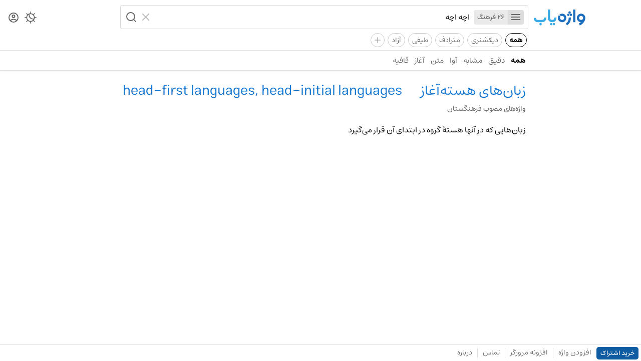

--- FILE ---
content_type: text/html; charset=utf-8
request_url: https://vajehyab.com/farhangestan/%D8%B2%D8%A8%D8%A7%D9%86-%D9%87%D8%A7%DB%8C-%D9%87%D8%B3%D8%AA%D9%87-%D8%A2%D8%BA%D8%A7%D8%B2?q=%D8%A7%DA%86%D9%87%20%D8%A7%DA%86%D9%87
body_size: 2322
content:
<!doctype html>
<html lang="fa">
  <head>
    <meta charset="UTF-8" />
    <link rel="search" type="application/opensearchdescription+xml" href="/opensearch.xml" title="Vajehyab" />
    <link rel="preload" as="font" type="font/woff2" crossorigin="" href="/assets/fonts/estedad/Estedad-FD.woff2" />
    <link
      rel="icon"
      type="image/svg+xml"
      href='data:image/svg+xml,<svg xmlns="http://www.w3.org/2000/svg" width="32" height="32" fill="none"><rect width="32" height="32" rx="9" fill="white"/><path d="M11.75 13.01a4.37 4.37 0 0 1 4.4-4.33 4.37 4.37 0 0 1 4.39 4.33 4.37 4.37 0 0 1-4.4 4.34A4.37 4.37 0 0 1 11.75 13Zm13.5.87.02-.36v-.1c.02-.19.02-.33.02-.4v-.05A9.1 9.1 0 0 0 16.14 4 9.09 9.09 0 0 0 7 13.01a9.08 9.08 0 0 0 8.68 9 20.38 20.38 0 0 1-4.3 2.8L13.49 29c9.84-4.82 11.48-12.33 11.75-15.03v-.09Z" fill="%231E6EBE"/></svg>'
    />
    <meta name="viewport" content="width=device-width, initial-scale=1.0" />
    <title>معنی زبان-های-هسته-آغاز | واژه‌های مصوب فرهنگستان | واژه یاب</title>
    <meta name="description" content="" />
    <script data-cfasync="false" is:inline>
      (function () {
        try {
          const theme =
            localStorage.getItem("vy_theme") ||
            (window.matchMedia("(prefers-color-scheme: dark)").matches ? "dark" : "light");
          document.documentElement.setAttribute("data-theme", theme);
        } catch (e) {}

        try {
          const user = JSON.parse(localStorage.getItem("vy_user") || "");
          document.documentElement.setAttribute("data-has-subscription", (!!user?.hasSubscription).toString());
        } catch (e) {}
      })();
    </script>
    
    <script> window.__INITIAL_DATA__ = {"key":"/farhangestan/%D8%B2%D8%A8%D8%A7%D9%86-%D9%87%D8%A7%DB%8C-%D9%87%D8%B3%D8%AA%D9%87-%D8%A2%D8%BA%D8%A7%D8%B2","result":{"document":{"description":"زبان‌هایی که در آنها هستۀ گروه در ابتدای آن قرار می‌گیرد","dictionaryId":"85650c75-26d4-4dba-b0f6-f2310299d55d","dictionarySlug":"farhangestan","id":"b74b0355-4338-4a0f-a78a-4005f8c87ce8","kind":"[زبان‏شناسی]","pronunciation":"","subtitle":"head-first languages, head-initial languages","title":"زبان‌های هسته‌آغاز"}}}; </script>
    <script type="module" crossorigin src="/assets/Cs9BXVVj.js"></script>
    <link rel="stylesheet" crossorigin href="/assets/BJMNd5Q9.css">
  </head>
  <body>
    <div id="app"><div id="router"><div><div><header class="kqCes WK-A3"><div class="o3sop"><div class="EMp7e"><div class="-ouyn"><a aria-label="Homepage" title="واژه یاب | لغت نامه دیکشنری فارسی و انگلیسی" href="/"><div class="_1zFYR vuLE-"></div></a></div><div class="e-cik"><div class="bLvZ0"><form class="Y1Ea4"><div class="tGZsc"><button type="button" aria-label="Menu"><i role="img" class="IXtS1 nQy69"></i></button><abbr>26 فرهنگ</abbr></div><input style="max-width:100%;" role="searchbox" placeholder="یک واژه جست‌وجو کنید" autocomplete="off" name="query" type="text" value="اچه اچه" class="fYzWp"/><div class="J009r"><button type="reset" aria-label="Clear"><i role="img" class="IXtS1 EfhC8"></i></button><button type="submit" aria-label="Search" role="button" disabled><i role="img" class="IXtS1 d5k5w"></i></button></div></form><div></div></div></div></div><div class="HKj4u"><nav class="qpive"><button aria-label="Theme Switcher"><i role="img" class="IXtS1 _4eo6C"></i></button><a aria-label="Dashboard" href="/auth"><i role="img" class="IXtS1 I-Jzp"></i></a></nav></div></div><div class="_0ynNA"><div class="_50D29"><a data-active="true" href="/?q=اچه+اچه" class="lx5EQ">همه</a><a href="/?q=اچه+اچه&amp;d=en2fa,fa2en&amp;f=t" class="lx5EQ">دیکشنری</a><a href="/?q=اچه+اچه&amp;d=motaradef&amp;f=t" class="lx5EQ">مترادف</a><a href="/?q=اچه+اچه&amp;d=teyfi&amp;f=t" class="lx5EQ">طیفی</a><a href="/?q=اچه+اچه&amp;d=wiki&amp;f=t" class="lx5EQ">آزاد</a><div class="_8kgcd"><i>+</i></div></div></div><hr class="tQ7WQ"/><nav role="navigation" class="cyMwg"><div class="OAF9v"><a data-active="true" href="/?q=اچه+اچه" class="HeZLK">همه</a><a href="/?q=اچه+اچه&amp;s=exact" class="HeZLK">دقیق</a><a href="/?q=اچه+اچه&amp;s=similar" class="HeZLK">مشابه</a><a href="/?q=اچه+اچه&amp;s=homophone" class="HeZLK">آوا</a><a href="/?q=اچه+اچه&amp;s=text" class="HeZLK">متن</a><a href="/?q=اچه+اچه&amp;s=prefix" class="HeZLK">آغاز</a><a href="/?q=اچه+اچه&amp;s=suffix" class="HeZLK">قافیه</a></div></nav></header><div class="nOaUb"><div class="EMp7e"><div class="n4GWO"></div><div class="M31JN"><div class="PO88Y"></div><article class="ieN4B"><header class="u-7h-"><div class="nEDLk"><h1 class="Dh6-R">زبان‌های هسته‌آغاز</h1></div><h3 class="WdNf4">head-first languages, head-initial languages</h3></header><h2 class="EH3XU">واژه‌های مصوب فرهنگستان</h2><div role="definition" class="MsLuj">زبان‌هایی که در آنها هستۀ گروه در ابتدای آن قرار می‌گیرد</div></article></div></div><div class="HKj4u"></div></div><footer class="zPHSt"><div class="xcRS2"><a href="/subscription" class="p1ARL">خرید اشتراک</a><a href="/add">افزودن واژه</a><hr data-hide="sm" class="RvauS xE16-"/><a data-hide="sm" href="/extension">افزونه مرورگر</a><hr class="RvauS xE16-"/><a href="/feedback">تماس</a><hr data-hide="xs" class="RvauS xE16-"/><a data-hide="xs" href="/about">درباره</a></div><div class="xcRS2"></div></footer></div></div><div class="zYJGp"></div></div></div>
  <script defer src="https://static.cloudflareinsights.com/beacon.min.js/vcd15cbe7772f49c399c6a5babf22c1241717689176015" integrity="sha512-ZpsOmlRQV6y907TI0dKBHq9Md29nnaEIPlkf84rnaERnq6zvWvPUqr2ft8M1aS28oN72PdrCzSjY4U6VaAw1EQ==" data-cf-beacon='{"version":"2024.11.0","token":"f52694beb0814bf6ab39961d8e1b0520","r":1,"server_timing":{"name":{"cfCacheStatus":true,"cfEdge":true,"cfExtPri":true,"cfL4":true,"cfOrigin":true,"cfSpeedBrain":true},"location_startswith":null}}' crossorigin="anonymous"></script>
</body>
</html>


--- FILE ---
content_type: text/css; charset=utf-8
request_url: https://vajehyab.com/assets/BJMNd5Q9.css
body_size: 10821
content:
.uko3k{display:flex;flex-direction:column;justify-content:space-around;height:100vh;max-height:-webkit-fill-available}.uko3k h1{color:var(--color-neutral-ink2);font-size:100px;line-height:90px;text-align:center}.uko3k h2{color:var(--color-neutral-ink4);font-size:30px;line-height:40px;text-align:center}.rooMq{margin-bottom:50px;background-image:url(/assets/error.svg);background-position:center;background-size:cover;background-repeat:no-repeat;width:100%;height:9vh}.SAUSd{opacity:.5;margin-top:20px;text-align:center}._1zFYR{display:inline-block;background-image:var(--svg-logo);background-position:center;background-size:contain;background-repeat:no-repeat;width:100%;height:100%}._1zFYR.vuLE-{width:104px;height:32px}._1zFYR.KLqf5{width:195px;height:60px}._1zFYR.Ijo85{width:260px;height:80px}.poNYo,.bg532,.Vj9Cp,._7Wcps,._77823,.gbvl6,.fwEgK,.NZeRW,.zF0-W,.NzA5m,.IILuw{color:var(--color-neutral-ink0);font-weight:400;font-size:16px;line-height:26px;font-family:var(--font-family)}.gbvl6{font-weight:500;font-size:36px;line-height:48px}.fwEgK{font-weight:500;font-size:28px;line-height:42px}.NZeRW{font-weight:500;font-size:24px;line-height:36px}.zF0-W{font-weight:500;font-size:18px;line-height:30px}.NzA5m{font-weight:500;font-size:16px;line-height:24px}.IILuw{font-weight:500;font-size:13px;line-height:22px}.Vj9Cp{margin-bottom:10px;border-radius:5px;border-inline-start:5px solid var(--color-neutral-ink7);background:var(--color-neutral-paper2);padding:10px}.Vj9Cp p{margin:0}._7Wcps{font-family:Courier,monospace}._77823{font-weight:700}.zPHSt{display:flex;position:fixed;bottom:0;justify-content:space-between;z-index:500;border-top:1px solid var(--color-neutral-ink8);background:var(--color-neutral-paper0);width:100%;overflow:auto;scrollbar-width:none;-webkit-user-select:none;user-select:none}.xcRS2{display:flex;align-items:center;margin-inline-start:5px}.xcRS2 .p1ARL{border-radius:5px;background:var(--color-brand-paper2);padding:6px 8px;color:var(--color-force-white);font-weight:500;font-size:13px}.xcRS2 .p1ARL:hover{opacity:.85;color:var(--color-force-white)}html[data-has-subscription=true] .xcRS2 .p1ARL{display:none}.xcRS2 a{display:inline-block;cursor:pointer;padding:8px 10px 10px;color:var(--color-neutral-ink3);font-size:14px;white-space:nowrap}.xcRS2 a:hover{color:var(--color-neutral-ink0)}.xcRS2 button{cursor:pointer;margin:0 10px;border:none;border-radius:3px;background:var(--color-neutral-paper3);padding:0 5px;color:var(--color-neutral-ink2);font-weight:500;font-size:12px}.xcRS2 button:hover{opacity:.8}.FmXv6{display:flex;margin:20px 0;line-height:0}.FmXv6:before,.FmXv6:after{opacity:.2;background-color:var(--color-neutral-ink1);content:""}._27pOL:before,._27pOL:after{transform:translateY(50%);width:100%}.-qYN6:before,.-qYN6:after{transform:translate(0);height:100%}.jxEO4:before,.jxEO4:after{width:100%!important}.xE16-:before,.xE16-:after{width:1px;height:1px}._8rSQX:before,._8rSQX:after{width:2px;height:2px}.tP70-:before,.tP70-:after{width:3px;height:3px}._0jMMo{padding:0 8px;font-weight:500;font-size:14px;line-height:0;white-space:nowrap}.RvauS{margin:0;border:0;background:var(--color-neutral-ink8);width:1px;height:20px}.gN5MG{color:var(--color-neutral-ink4)}.PNbU-{color:#e6353b}.R3ppn:before{width:100%}.R3ppn:after{width:10px}.S2qMe:before{width:10px}.S2qMe:after{width:100%}.IXtS1{display:inline-block;-webkit-mask-size:cover;mask-size:cover;background-size:cover;background-repeat:no-repeat;width:24px;height:24px}.I-Jzp{-webkit-mask-image:url('data:image/svg+xml,<svg xmlns="http://www.w3.org/2000/svg" width="32" height="32"><path d="M16 2.67a13.33 13.33 0 0 0 0 26.67 13.33 13.33 0 0 0 0-26.67zm-6.57 21.7C10 23.17 13.49 22 16 22s6 1.17 6.57 2.37a10.52 10.52 0 0 1-13.14 0zm15.05-1.93c-1.9-2.32-6.53-3.1-8.48-3.1s-6.57.78-8.48 3.1A10.57 10.57 0 0 1 5.33 16c0-5.88 4.79-10.67 10.67-10.67S26.67 10.12 26.67 16c0 2.43-.83 4.67-2.19 6.44zM16 8a4.66 4.66 0 1 0 0 9.33A4.65 4.65 0 1 0 16 8zm0 6.67a2 2 0 1 1 0-4 2 2 0 1 1 0 4z"/></svg>');mask-image:url('data:image/svg+xml,<svg xmlns="http://www.w3.org/2000/svg" width="32" height="32"><path d="M16 2.67a13.33 13.33 0 0 0 0 26.67 13.33 13.33 0 0 0 0-26.67zm-6.57 21.7C10 23.17 13.49 22 16 22s6 1.17 6.57 2.37a10.52 10.52 0 0 1-13.14 0zm15.05-1.93c-1.9-2.32-6.53-3.1-8.48-3.1s-6.57.78-8.48 3.1A10.57 10.57 0 0 1 5.33 16c0-5.88 4.79-10.67 10.67-10.67S26.67 10.12 26.67 16c0 2.43-.83 4.67-2.19 6.44zM16 8a4.66 4.66 0 1 0 0 9.33A4.65 4.65 0 1 0 16 8zm0 6.67a2 2 0 1 1 0-4 2 2 0 1 1 0 4z"/></svg>')}._4eo6C{-webkit-mask-image:url('data:image/svg+xml,<svg xmlns="http://www.w3.org/2000/svg" fill="none" viewBox="0 0 14 14"><g stroke="white" stroke-linecap="round" stroke-linejoin="round"><path d="m11.6 11.6-1.4-1.4M3.8 3.8 2.4 2.4M2.4 11.6l1.4-1.4M10.2 3.8l1.4-1.4M7 11.5a4.5 4.5 0 1 0 0-9 4.5 4.5 0 0 0 0 9Z"/><path d="M11.3 8.4a4.5 4.5 0 0 1-6-4.2l.3-1.5M7 .5v2M7 11.5v2M13.5 7h-2M2.5 7h-2M13.5 7h-2M2.5 7h-2"/></g></svg>');mask-image:url('data:image/svg+xml,<svg xmlns="http://www.w3.org/2000/svg" fill="none" viewBox="0 0 14 14"><g stroke="white" stroke-linecap="round" stroke-linejoin="round"><path d="m11.6 11.6-1.4-1.4M3.8 3.8 2.4 2.4M2.4 11.6l1.4-1.4M10.2 3.8l1.4-1.4M7 11.5a4.5 4.5 0 1 0 0-9 4.5 4.5 0 0 0 0 9Z"/><path d="M11.3 8.4a4.5 4.5 0 0 1-6-4.2l.3-1.5M7 .5v2M7 11.5v2M13.5 7h-2M2.5 7h-2M13.5 7h-2M2.5 7h-2"/></g></svg>')}.EfhC8{-webkit-mask-image:url('data:image/svg+xml,<svg xmlns="http://www.w3.org/2000/svg" width="32" height="32"><path d="m7 9 7.1 7-7 7a1.3 1.3 0 1 0 1.8 2l7.1-7.1 7 7a1.3 1.3 0 1 0 2-1.8L17.8 16l7-7a1.3 1.3 0 1 0-1.8-2L16 14.2l-7-7a1.3 1.3 0 1 0-2 1.8z"/></svg>');mask-image:url('data:image/svg+xml,<svg xmlns="http://www.w3.org/2000/svg" width="32" height="32"><path d="m7 9 7.1 7-7 7a1.3 1.3 0 1 0 1.8 2l7.1-7.1 7 7a1.3 1.3 0 1 0 2-1.8L17.8 16l7-7a1.3 1.3 0 1 0-1.8-2L16 14.2l-7-7a1.3 1.3 0 1 0-2 1.8z"/></svg>')}.nQy69{-webkit-mask-image:url('data:image/svg+xml,<svg xmlns="http://www.w3.org/2000/svg" width="32" height="32"><path d="M4 8h24v2.7H4V8zm0 6.7h24v2.6H4v-2.6zm0 6.6h24V24H4v-2.7z"/></svg>');mask-image:url('data:image/svg+xml,<svg xmlns="http://www.w3.org/2000/svg" width="32" height="32"><path d="M4 8h24v2.7H4V8zm0 6.7h24v2.6H4v-2.6zm0 6.6h24V24H4v-2.7z"/></svg>')}.d5k5w{-webkit-mask-image:url('data:image/svg+xml,<svg xmlns="http://www.w3.org/2000/svg" width="32" height="32"><path d="M21.39 21.14a1.4 1.4 0 0 0-.25.25 9.3 9.3 0 0 1-13.07-.12 9.3 9.3 0 0 1 0-13.2 9.3 9.3 0 0 1 13.2 0 9.3 9.3 0 0 1 .12 13.07zm7.55 5.92-4.9-4.9a11.96 11.96 0 0 0-.89-15.98 11.97 11.97 0 0 0-16.97 0 11.97 11.97 0 0 0 0 16.97 11.97 11.97 0 0 0 15.98.9l4.9 4.9a1.33 1.33 0 1 0 1.88-1.9z"/></svg>');mask-image:url('data:image/svg+xml,<svg xmlns="http://www.w3.org/2000/svg" width="32" height="32"><path d="M21.39 21.14a1.4 1.4 0 0 0-.25.25 9.3 9.3 0 0 1-13.07-.12 9.3 9.3 0 0 1 0-13.2 9.3 9.3 0 0 1 13.2 0 9.3 9.3 0 0 1 .12 13.07zm7.55 5.92-4.9-4.9a11.96 11.96 0 0 0-.89-15.98 11.97 11.97 0 0 0-16.97 0 11.97 11.97 0 0 0 0 16.97 11.97 11.97 0 0 0 15.98.9l4.9 4.9a1.33 1.33 0 1 0 1.88-1.9z"/></svg>')}.zYd9r{-webkit-mask-image:url('data:image/svg+xml,<svg xmlns="http://www.w3.org/2000/svg" width="32" height="32"><path d="M16 5.3V2.7C8.6 2.7 2.7 8.7 2.7 16h2.6c0-5.9 4.8-10.7 10.7-10.7z"/></svg>');mask-image:url('data:image/svg+xml,<svg xmlns="http://www.w3.org/2000/svg" width="32" height="32"><path d="M16 5.3V2.7C8.6 2.7 2.7 8.7 2.7 16h2.6c0-5.9 4.8-10.7 10.7-10.7z"/></svg>')}._28aqV{-webkit-mask-image:url('data:image/svg+xml,<svg xmlns="http://www.w3.org/2000/svg" width="32" height="32"><path d="M25.3 4q1 0 1.9.8t.8 1.9v18.6q0 1-.8 1.9t-1.9.8H6.7q-1 0-1.9-.8T4 25.3V6.7q0-1 .8-1.9T6.7 4h18.6zm0 2.7H6.7v18.6h18.6V6.7z"/></svg>');mask-image:url('data:image/svg+xml,<svg xmlns="http://www.w3.org/2000/svg" width="32" height="32"><path d="M25.3 4q1 0 1.9.8t.8 1.9v18.6q0 1-.8 1.9t-1.9.8H6.7q-1 0-1.9-.8T4 25.3V6.7q0-1 .8-1.9T6.7 4h18.6zm0 2.7H6.7v18.6h18.6V6.7z"/></svg>')}.Q9JSD{-webkit-mask-image:url('data:image/svg+xml,<svg xmlns="http://www.w3.org/2000/svg" width="32" height="32"><path d="M25.3 4H6.7A2.7 2.7 0 0 0 4 6.7v18.6C4 26.8 5.2 28 6.7 28h18.6c1.5 0 2.7-1.2 2.7-2.7V6.7C28 5.2 26.8 4 25.3 4zm0 21.3H6.7V6.7h18.6v18.6zm-2.6-2.6H9.3V9.3h13.4v13.4z"/></svg>');mask-image:url('data:image/svg+xml,<svg xmlns="http://www.w3.org/2000/svg" width="32" height="32"><path d="M25.3 4H6.7A2.7 2.7 0 0 0 4 6.7v18.6C4 26.8 5.2 28 6.7 28h18.6c1.5 0 2.7-1.2 2.7-2.7V6.7C28 5.2 26.8 4 25.3 4zm0 21.3H6.7V6.7h18.6v18.6zm-2.6-2.6H9.3V9.3h13.4v13.4z"/></svg>')}._3nXqo{-webkit-mask-image:url('data:image/svg+xml,<svg xmlns="http://www.w3.org/2000/svg" width="32" height="32"><path d="m13.3 22.7 12-12-1.9-2-10 10.2L8.5 14l-2 1.9zM25.3 4q1.1 0 2 .8t.7 1.9v18.6q0 1.1-.8 2t-1.9.7H6.7q-1.1 0-2-.8T4 25.3V6.7q0-1.1.8-2T6.7 4h18.6z"/></svg>');mask-image:url('data:image/svg+xml,<svg xmlns="http://www.w3.org/2000/svg" width="32" height="32"><path d="m13.3 22.7 12-12-1.9-2-10 10.2L8.5 14l-2 1.9zM25.3 4q1.1 0 2 .8t.7 1.9v18.6q0 1.1-.8 2t-1.9.7H6.7q-1.1 0-2-.8T4 25.3V6.7q0-1.1.8-2T6.7 4h18.6z"/></svg>')}.YnHO0{-webkit-mask-image:url('data:image/svg+xml,<svg version="1.1" xmlns="http://www.w3.org/2000/svg" width="32" height="32" viewBox="0 0 32 32"><path d="M22.667 4h-13.333c-1.473 0-2.667 1.194-2.667 2.667v0 21.333l9.333-4 9.333 4v-21.333c0-1.48-1.2-2.667-2.667-2.667z"></path></svg>');mask-image:url('data:image/svg+xml,<svg version="1.1" xmlns="http://www.w3.org/2000/svg" width="32" height="32" viewBox="0 0 32 32"><path d="M22.667 4h-13.333c-1.473 0-2.667 1.194-2.667 2.667v0 21.333l9.333-4 9.333 4v-21.333c0-1.48-1.2-2.667-2.667-2.667z"></path></svg>')}.cW2ab{-webkit-mask-image:url('data:image/svg+xml,<svg xmlns="http://www.w3.org/2000/svg" viewBox="0 0 24 24"><title>bookmark-outline</title><path d="M17,18L12,15.82L7,18V5H17M17,3H7A2,2 0 0,0 5,5V21L12,18L19,21V5C19,3.89 18.1,3 17,3Z" /></svg>');mask-image:url('data:image/svg+xml,<svg xmlns="http://www.w3.org/2000/svg" viewBox="0 0 24 24"><title>bookmark-outline</title><path d="M17,18L12,15.82L7,18V5H17M17,3H7A2,2 0 0,0 5,5V21L12,18L19,21V5C19,3.89 18.1,3 17,3Z" /></svg>')}.c-VDz{-webkit-mask-image:url('data:image/svg+xml,<svg version="1.1" xmlns="http://www.w3.org/2000/svg" width="32" height="32" viewBox="0 0 32 32"><path d="M22.667 4c1.473 0 2.667 1.194 2.667 2.667v0 21.333l-9.333-4-9.333 4v-21.333c0-1.48 1.2-2.667 2.667-2.667h13.333zM14.667 18.667l8.333-8.32-1.88-1.893-6.453 6.453-3.453-3.453-1.88 1.88 5.333 5.333z"></path></svg>');mask-image:url('data:image/svg+xml,<svg version="1.1" xmlns="http://www.w3.org/2000/svg" width="32" height="32" viewBox="0 0 32 32"><path d="M22.667 4c1.473 0 2.667 1.194 2.667 2.667v0 21.333l-9.333-4-9.333 4v-21.333c0-1.48 1.2-2.667 2.667-2.667h13.333zM14.667 18.667l8.333-8.32-1.88-1.893-6.453 6.453-3.453-3.453-1.88 1.88 5.333 5.333z"></path></svg>')}.EAjbt{-webkit-mask-image:url('data:image/svg+xml,<svg xmlns="http://www.w3.org/2000/svg" viewBox="0 0 24 24"><path d="M12 2C6.5 2 2 6.5 2 12s4.5 10 10 10 10-4.5 10-10S17.5 2 12 2m-2 15-5-5 1.4-1.4 3.6 3.6 7.6-7.6L19 8l-9 9Z"/></svg>');mask-image:url('data:image/svg+xml,<svg xmlns="http://www.w3.org/2000/svg" viewBox="0 0 24 24"><path d="M12 2C6.5 2 2 6.5 2 12s4.5 10 10 10 10-4.5 10-10S17.5 2 12 2m-2 15-5-5 1.4-1.4 3.6 3.6 7.6-7.6L19 8l-9 9Z"/></svg>')}.k81Qt{-webkit-mask-image:url('data:image/svg+xml,<svg xmlns="http://www.w3.org/2000/svg" viewBox="0 0 24 24"><path d="M13 9h-2V7h2m0 10h-2v-6h2m-1-9A10 10 0 0 0 2 12a10 10 0 0 0 10 10 10 10 0 0 0 10-10A10 10 0 0 0 12 2Z"/></svg>');mask-image:url('data:image/svg+xml,<svg xmlns="http://www.w3.org/2000/svg" viewBox="0 0 24 24"><path d="M13 9h-2V7h2m0 10h-2v-6h2m-1-9A10 10 0 0 0 2 12a10 10 0 0 0 10 10 10 10 0 0 0 10-10A10 10 0 0 0 12 2Z"/></svg>')}.yqgbF{-webkit-mask-image:url('data:image/svg+xml,<svg xmlns="http://www.w3.org/2000/svg" viewBox="0 0 24 24"><path d="M12 2a10 10 0 1 1 0 20 10 10 0 0 1 0-20m3.6 5L12 10.6 8.4 7 7 8.4l3.6 3.6L7 15.6 8.4 17l3.6-3.6 3.6 3.6 1.4-1.4-3.6-3.6L17 8.4 15.6 7Z"/></svg>');mask-image:url('data:image/svg+xml,<svg xmlns="http://www.w3.org/2000/svg" viewBox="0 0 24 24"><path d="M12 2a10 10 0 1 1 0 20 10 10 0 0 1 0-20m3.6 5L12 10.6 8.4 7 7 8.4l3.6 3.6L7 15.6 8.4 17l3.6-3.6 3.6 3.6 1.4-1.4-3.6-3.6L17 8.4 15.6 7Z"/></svg>')}.U-y86{-webkit-mask-image:url('data:image/svg+xml,<svg xmlns="http://www.w3.org/2000/svg" viewBox="0 0 24 24"><path d="M13 13h-2V7h2m0 10h-2v-2h2M12 2A10 10 0 0 0 2 12a10 10 0 0 0 10 10 10 10 0 0 0 10-10A10 10 0 0 0 12 2Z"/></svg>');mask-image:url('data:image/svg+xml,<svg xmlns="http://www.w3.org/2000/svg" viewBox="0 0 24 24"><path d="M13 13h-2V7h2m0 10h-2v-2h2M12 2A10 10 0 0 0 2 12a10 10 0 0 0 10 10 10 10 0 0 0 10-10A10 10 0 0 0 12 2Z"/></svg>')}.Lw7z-{-webkit-mask-image:url('data:image/svg+xml,<svg xmlns="http://www.w3.org/2000/svg" viewBox="0 0 512 512"><!--!Font Awesome Free 6.7.2 by @fontawesome - https://fontawesome.com License - https://fontawesome.com/license/free Copyright 2025 Fonticons, Inc.--><path d="M0 256c0-46.6 12.5-90.4 34.3-128.9l109.8 191.2a128 128 0 0 0 152.7 59.1l-76.3 132.2A256.1 256.1 0 0 1 0 256zm365.1 65.6A122.9 122.9 0 0 0 384 256a128 128 0 0 0-43.3-96h152.7A256.6 256.6 0 0 1 256 512l109.1-190.4zM477.8 128H256a127.4 127.4 0 0 0-125.5 102.7L54.2 98.5A256 256 0 0 1 477.8 128zM168 256a88 88 0 1 1 176 0 88 88 0 0 1-176 0z"/></svg>');mask-image:url('data:image/svg+xml,<svg xmlns="http://www.w3.org/2000/svg" viewBox="0 0 512 512"><!--!Font Awesome Free 6.7.2 by @fontawesome - https://fontawesome.com License - https://fontawesome.com/license/free Copyright 2025 Fonticons, Inc.--><path d="M0 256c0-46.6 12.5-90.4 34.3-128.9l109.8 191.2a128 128 0 0 0 152.7 59.1l-76.3 132.2A256.1 256.1 0 0 1 0 256zm365.1 65.6A122.9 122.9 0 0 0 384 256a128 128 0 0 0-43.3-96h152.7A256.6 256.6 0 0 1 256 512l109.1-190.4zM477.8 128H256a127.4 127.4 0 0 0-125.5 102.7L54.2 98.5A256 256 0 0 1 477.8 128zM168 256a88 88 0 1 1 176 0 88 88 0 0 1-176 0z"/></svg>')}.Bu3ib{-webkit-mask-image:url('data:image/svg+xml,<svg xmlns="http://www.w3.org/2000/svg" viewBox="0 0 512 512"><!--!Font Awesome Free 6.7.2 by @fontawesome - https://fontawesome.com License - https://fontawesome.com/license/free Copyright 2025 Fonticons, Inc.--><path d="m274.7 274.7-37.4-37.4L166 346zM256 8a248 248 0 1 0 0 496 248 248 0 0 0 0-496zm155.9 174.8 14.8-6.1a8 8 0 0 1 10.4 4.3 8 8 0 0 1-4.3 10.5l-14.8 6.1a8 8 0 0 1-10.5-4.3 8 8 0 0 1 4.4-10.5zM314.4 94l6.1-14.8a8 8 0 0 1 10.5-4.3 8 8 0 0 1 4.3 10.5l-6.1 14.8a8 8 0 0 1-10.5 4.3 8 8 0 0 1-4.3-10.5zM256 60a8 8 0 0 1 8 8v16a8 8 0 0 1-8 8 8 8 0 0 1-8-8V68a8 8 0 0 1 8-8zm-75 14.9a8 8 0 0 1 10.5 4.3l6.1 14.8a8 8 0 1 1-14.8 6.1l-6.1-14.8a8 8 0 0 1 4.3-10.4zm-63.6 42.5a8 8 0 0 1 11.3 0l11.3 11.3a8 8 0 0 1 0 11.3 8 8 0 0 1-11.3 0l-11.3-11.3a8 8 0 0 1 0-11.3zM60 256a8 8 0 0 1 8-8h16a8 8 0 0 1 8 8 8 8 0 0 1-8 8H68a8 8 0 0 1-8-8zm40.2 73.2-14.8 6.1a8 8 0 0 1-10.5-4.3 8 8 0 0 1 4.3-10.5l14.8-6.1a8 8 0 0 1 10.5 4.3 8 8 0 0 1-4.3 10.5zm4.3-136a8 8 0 0 1-10.5 4.4l-14.8-6.1a8 8 0 0 1-4.3-10.5 8 8 0 0 1 10.5-4.3l14.8 6.1a8 8 0 0 1 4.3 10.4zM197.6 418l-6.1 14.8a8 8 0 0 1-14.8-6.1l6.1-14.8a8 8 0 1 1 14.8 6.1zm66.4 26a8 8 0 0 1-8 8 8 8 0 0 1-8-8v-16a8 8 0 0 1 8-8 8 8 0 0 1 8 8zm67-6.9a8 8 0 0 1-10.5-4.3l-6.1-14.8a8 8 0 0 1 4.3-10.5 8 8 0 0 1 10.5 4.3l6.1 14.8a8 8 0 0 1-4.3 10.5zm63.6-42.5a8 8 0 0 1-11.3 0L372 383.3a8 8 0 0 1 0-11.3 8 8 0 0 1 11.3 0l11.3 11.3a8 8 0 0 1 0 11.3zM286.3 286.3l-176 115.4 115.5-175.9 175.9-115.5zM437.1 331a8 8 0 0 1-10.5 4.3l-14.8-6.1a8 8 0 0 1-4.3-10.5 8 8 0 0 1 10.5-4.3l14.8 6.1a8 8 0 0 1 4.3 10.5zm6.9-67h-16a8 8 0 0 1-8-8 8 8 0 0 1 8-8h16a8 8 0 0 1 8 8 8 8 0 0 1-8 8z"/></svg>');mask-image:url('data:image/svg+xml,<svg xmlns="http://www.w3.org/2000/svg" viewBox="0 0 512 512"><!--!Font Awesome Free 6.7.2 by @fontawesome - https://fontawesome.com License - https://fontawesome.com/license/free Copyright 2025 Fonticons, Inc.--><path d="m274.7 274.7-37.4-37.4L166 346zM256 8a248 248 0 1 0 0 496 248 248 0 0 0 0-496zm155.9 174.8 14.8-6.1a8 8 0 0 1 10.4 4.3 8 8 0 0 1-4.3 10.5l-14.8 6.1a8 8 0 0 1-10.5-4.3 8 8 0 0 1 4.4-10.5zM314.4 94l6.1-14.8a8 8 0 0 1 10.5-4.3 8 8 0 0 1 4.3 10.5l-6.1 14.8a8 8 0 0 1-10.5 4.3 8 8 0 0 1-4.3-10.5zM256 60a8 8 0 0 1 8 8v16a8 8 0 0 1-8 8 8 8 0 0 1-8-8V68a8 8 0 0 1 8-8zm-75 14.9a8 8 0 0 1 10.5 4.3l6.1 14.8a8 8 0 1 1-14.8 6.1l-6.1-14.8a8 8 0 0 1 4.3-10.4zm-63.6 42.5a8 8 0 0 1 11.3 0l11.3 11.3a8 8 0 0 1 0 11.3 8 8 0 0 1-11.3 0l-11.3-11.3a8 8 0 0 1 0-11.3zM60 256a8 8 0 0 1 8-8h16a8 8 0 0 1 8 8 8 8 0 0 1-8 8H68a8 8 0 0 1-8-8zm40.2 73.2-14.8 6.1a8 8 0 0 1-10.5-4.3 8 8 0 0 1 4.3-10.5l14.8-6.1a8 8 0 0 1 10.5 4.3 8 8 0 0 1-4.3 10.5zm4.3-136a8 8 0 0 1-10.5 4.4l-14.8-6.1a8 8 0 0 1-4.3-10.5 8 8 0 0 1 10.5-4.3l14.8 6.1a8 8 0 0 1 4.3 10.4zM197.6 418l-6.1 14.8a8 8 0 0 1-14.8-6.1l6.1-14.8a8 8 0 1 1 14.8 6.1zm66.4 26a8 8 0 0 1-8 8 8 8 0 0 1-8-8v-16a8 8 0 0 1 8-8 8 8 0 0 1 8 8zm67-6.9a8 8 0 0 1-10.5-4.3l-6.1-14.8a8 8 0 0 1 4.3-10.5 8 8 0 0 1 10.5 4.3l6.1 14.8a8 8 0 0 1-4.3 10.5zm63.6-42.5a8 8 0 0 1-11.3 0L372 383.3a8 8 0 0 1 0-11.3 8 8 0 0 1 11.3 0l11.3 11.3a8 8 0 0 1 0 11.3zM286.3 286.3l-176 115.4 115.5-175.9 175.9-115.5zM437.1 331a8 8 0 0 1-10.5 4.3l-14.8-6.1a8 8 0 0 1-4.3-10.5 8 8 0 0 1 10.5-4.3l14.8 6.1a8 8 0 0 1 4.3 10.5zm6.9-67h-16a8 8 0 0 1-8-8 8 8 0 0 1 8-8h16a8 8 0 0 1 8 8 8 8 0 0 1-8 8z"/></svg>')}.b1N63{-webkit-mask-image:url('data:image/svg+xml,<svg xmlns="http://www.w3.org/2000/svg" viewBox="0 0 512 512"><!--!Font Awesome Free 6.7.2 by @fontawesome - https://fontawesome.com License - https://fontawesome.com/license/free Copyright 2025 Fonticons, Inc.--><path d="M130.2 127.5c.2.1.1.1 0 0zm351.4 45.4c-10.6-25.5-32-53-48.9-61.7a252 252 0 0 1 24.8 74.4c-27.6-68.8-74.4-96.5-112.6-156.9-15-23.6-10.9-25.2-13.1-24.6l-.1.1c-46.7 25.9-75.3 78.3-82.6 122.7-16.6.9-32.9 5-47.9 12.1a6 6 0 0 0-3.1 3 6.5 6.5 0 0 0-.6 4.3c.2.9.6 1.7 1.1 2.3a6.1 6.1 0 0 0 4.4 2.5c.8 0 1.7-.1 2.5-.3l.5-.2a119.5 119.5 0 0 1 49.5-11.4c62.9-.5 97.2 44.1 107.7 62.3a84.7 84.7 0 0 0-58.9-14.3c87.8 43.9 64.2 194.6-57.3 189.2-59.5-2.6-97.1-50.9-100.6-90.8 0 0 11.3-41.9 80.6-41.9 7.5 0 29-20.9 29.4-27-.1-2-42.6-18.9-59.1-35.2-8.9-8.7-13.1-12.9-16.8-16-2-1.7-4.1-3.3-6.3-4.8a112.7 112.7 0 0 1-.7-59.6 181.7 181.7 0 0 0-58.7 45.3h-.1c-9.7-12.2-9-52.6-8.4-61.1-.2-.5-7.3 3.7-8.2 4.4a209 209 0 0 0-79.3 121.6 304.2 304.2 0 0 0-6.8 52.3 243.9 243.9 0 0 0 243.9 243.9c120.7 0 223-87.2 240.5-202.6 11.5-76.7-14.8-131.1-14.8-132z"/></svg>');mask-image:url('data:image/svg+xml,<svg xmlns="http://www.w3.org/2000/svg" viewBox="0 0 512 512"><!--!Font Awesome Free 6.7.2 by @fontawesome - https://fontawesome.com License - https://fontawesome.com/license/free Copyright 2025 Fonticons, Inc.--><path d="M130.2 127.5c.2.1.1.1 0 0zm351.4 45.4c-10.6-25.5-32-53-48.9-61.7a252 252 0 0 1 24.8 74.4c-27.6-68.8-74.4-96.5-112.6-156.9-15-23.6-10.9-25.2-13.1-24.6l-.1.1c-46.7 25.9-75.3 78.3-82.6 122.7-16.6.9-32.9 5-47.9 12.1a6 6 0 0 0-3.1 3 6.5 6.5 0 0 0-.6 4.3c.2.9.6 1.7 1.1 2.3a6.1 6.1 0 0 0 4.4 2.5c.8 0 1.7-.1 2.5-.3l.5-.2a119.5 119.5 0 0 1 49.5-11.4c62.9-.5 97.2 44.1 107.7 62.3a84.7 84.7 0 0 0-58.9-14.3c87.8 43.9 64.2 194.6-57.3 189.2-59.5-2.6-97.1-50.9-100.6-90.8 0 0 11.3-41.9 80.6-41.9 7.5 0 29-20.9 29.4-27-.1-2-42.6-18.9-59.1-35.2-8.9-8.7-13.1-12.9-16.8-16-2-1.7-4.1-3.3-6.3-4.8a112.7 112.7 0 0 1-.7-59.6 181.7 181.7 0 0 0-58.7 45.3h-.1c-9.7-12.2-9-52.6-8.4-61.1-.2-.5-7.3 3.7-8.2 4.4a209 209 0 0 0-79.3 121.6 304.2 304.2 0 0 0-6.8 52.3 243.9 243.9 0 0 0 243.9 243.9c120.7 0 223-87.2 240.5-202.6 11.5-76.7-14.8-131.1-14.8-132z"/></svg>')}.FjFcp{-webkit-mask-image:url('data:image/svg+xml,<svg xmlns="http://www.w3.org/2000/svg" viewBox="0 0 496 512"><!--!Font Awesome Free 6.7.2 by @fontawesome - https://fontawesome.com License - https://fontawesome.com/license/free Copyright 2025 Fonticons, Inc.--><path d="M313.9 32.7c-170.2 0-252.6 223.8-147.5 355.1 36.5 45.4 88.6 75.6 147.5 75.6a179 179 0 0 0 99.4-30.4A247.3 247.3 0 0 1 248 496c-3.9 0-8 0-11.9-.3A248 248 0 0 1 248 0h.8a248 248 0 0 1 164.4 63.1 177.9 177.9 0 0 0-99.3-30.4zm101.8 397.7a117.8 117.8 0 0 1-132-5.8c56.2-20.5 97.7-91.6 97.7-176.6 0-84.7-41.2-155.8-97.4-176.6a118.5 118.5 0 0 1 132.9-5 247.6 247.6 0 0 1-1.2 364z"/></svg>');mask-image:url('data:image/svg+xml,<svg xmlns="http://www.w3.org/2000/svg" viewBox="0 0 496 512"><!--!Font Awesome Free 6.7.2 by @fontawesome - https://fontawesome.com License - https://fontawesome.com/license/free Copyright 2025 Fonticons, Inc.--><path d="M313.9 32.7c-170.2 0-252.6 223.8-147.5 355.1 36.5 45.4 88.6 75.6 147.5 75.6a179 179 0 0 0 99.4-30.4A247.3 247.3 0 0 1 248 496c-3.9 0-8 0-11.9-.3A248 248 0 0 1 248 0h.8a248 248 0 0 1 164.4 63.1 177.9 177.9 0 0 0-99.3-30.4zm101.8 397.7a117.8 117.8 0 0 1-132-5.8c56.2-20.5 97.7-91.6 97.7-176.6 0-84.7-41.2-155.8-97.4-176.6a118.5 118.5 0 0 1 132.9-5 247.6 247.6 0 0 1-1.2 364z"/></svg>')}.uWWvk{-webkit-mask-image:url('data:image/svg+xml,<svg xmlns="http://www.w3.org/2000/svg" viewBox="0 0 512 512"><!--!Font Awesome Free 6.7.2 by @fontawesome - https://fontawesome.com License - https://fontawesome.com/license/free Copyright 2025 Fonticons, Inc.--><path d="M120.1 37.4C161.1 12.2 207.7-.8 255 0c168 0 257 123.8 257 219.5a124.8 124.8 0 0 1-122.6 124.2c-75.2 0-91.5-23.1-91.5-32 0-3.8 1.2-6.2 4.8-9.4l1-1.2.4-1.6a61.1 61.1 0 0 0 15.9-41.6c0-78.7-82.2-142.7-184-142.7-37.5-.3-74.5 8.9-107.5 26.9 27-57.5 82.7-97.6 91.3-103.8.8-.6.3-.9.3-.9zm15.6 318.1a197 197 0 0 0 16.4 87.2 207 207 0 0 0 56.5 69.3A258.9 258.9 0 0 1 0 257.9c0-51.2 62.4-94.4 136-94.4 36.6-.6 72.4 10.9 101.8 32.7l-3.6 1.2c-51.5 17.6-98.5 90.7-98.5 158.1zM469.8 400l-.7.1a225.8 225.8 0 0 1-42.2 49.5 191.5 191.5 0 0 1-108.8 49.9c-18.6.3-36.8-3.2-53.8-11.4a133.7 133.7 0 0 1-61.6-53 134.7 134.7 0 0 1-19-79.6c-.6-20.1 5.4-40.3 15-58.2a178.9 178.9 0 0 0 169 109.4c31 .3 62.1-6.7 90.2-20.5l1.9-.9c3.9-2.3 7.7-3.9 11.6 0 4.5 4.9 1.8 9.2-1.2 14l-.4.7z"/></svg>');mask-image:url('data:image/svg+xml,<svg xmlns="http://www.w3.org/2000/svg" viewBox="0 0 512 512"><!--!Font Awesome Free 6.7.2 by @fontawesome - https://fontawesome.com License - https://fontawesome.com/license/free Copyright 2025 Fonticons, Inc.--><path d="M120.1 37.4C161.1 12.2 207.7-.8 255 0c168 0 257 123.8 257 219.5a124.8 124.8 0 0 1-122.6 124.2c-75.2 0-91.5-23.1-91.5-32 0-3.8 1.2-6.2 4.8-9.4l1-1.2.4-1.6a61.1 61.1 0 0 0 15.9-41.6c0-78.7-82.2-142.7-184-142.7-37.5-.3-74.5 8.9-107.5 26.9 27-57.5 82.7-97.6 91.3-103.8.8-.6.3-.9.3-.9zm15.6 318.1a197 197 0 0 0 16.4 87.2 207 207 0 0 0 56.5 69.3A258.9 258.9 0 0 1 0 257.9c0-51.2 62.4-94.4 136-94.4 36.6-.6 72.4 10.9 101.8 32.7l-3.6 1.2c-51.5 17.6-98.5 90.7-98.5 158.1zM469.8 400l-.7.1a225.8 225.8 0 0 1-42.2 49.5 191.5 191.5 0 0 1-108.8 49.9c-18.6.3-36.8-3.2-53.8-11.4a133.7 133.7 0 0 1-61.6-53 134.7 134.7 0 0 1-19-79.6c-.6-20.1 5.4-40.3 15-58.2a178.9 178.9 0 0 0 169 109.4c31 .3 62.1-6.7 90.2-20.5l1.9-.9c3.9-2.3 7.7-3.9 11.6 0 4.5 4.9 1.8 9.2-1.2 14l-.4.7z"/></svg>')}.av77m{-webkit-mask-image:url('data:image/svg+xml,<svg xmlns="http://www.w3.org/2000/svg" viewBox="0 0 512 512"><!--!Font Awesome Free 6.7.2 by @fontawesome - https://fontawesome.com License - https://fontawesome.com/license/free Copyright 2025 Fonticons, Inc.--><path d="M352 256c0 22.2-1.2 43.6-3.3 64l-185.3 0c-2.2-20.4-3.3-41.8-3.3-64s1.2-43.6 3.3-64l185.3 0c2.2 20.4 3.3 41.8 3.3 64zm28.8-64l123.1 0c5.3 20.5 8.1 41.9 8.1 64s-2.8 43.5-8.1 64l-123.1 0c2.1-20.6 3.2-42 3.2-64s-1.1-43.4-3.2-64zm112.6-32l-116.7 0c-10-63.9-29.8-117.4-55.3-151.6c78.3 20.7 142 77.5 171.9 151.6zm-149.1 0l-176.6 0c6.1-36.4 15.5-68.6 27-94.7c10.5-23.6 22.2-40.7 33.5-51.5C239.4 3.2 248.7 0 256 0s16.6 3.2 27.8 13.8c11.3 10.8 23 27.9 33.5 51.5c11.6 26 20.9 58.2 27 94.7zm-209 0L18.6 160C48.6 85.9 112.2 29.1 190.6 8.4C165.1 42.6 145.3 96.1 135.3 160zM8.1 192l123.1 0c-2.1 20.6-3.2 42-3.2 64s1.1 43.4 3.2 64L8.1 320C2.8 299.5 0 278.1 0 256s2.8-43.5 8.1-64zM194.7 446.6c-11.6-26-20.9-58.2-27-94.6l176.6 0c-6.1 36.4-15.5 68.6-27 94.6c-10.5 23.6-22.2 40.7-33.5 51.5C272.6 508.8 263.3 512 256 512s-16.6-3.2-27.8-13.8c-11.3-10.8-23-27.9-33.5-51.5zM135.3 352c10 63.9 29.8 117.4 55.3 151.6C112.2 482.9 48.6 426.1 18.6 352l116.7 0zm358.1 0c-30 74.1-93.6 130.9-171.9 151.6c25.5-34.2 45.2-87.7 55.3-151.6l116.7 0z"/></svg>');mask-image:url('data:image/svg+xml,<svg xmlns="http://www.w3.org/2000/svg" viewBox="0 0 512 512"><!--!Font Awesome Free 6.7.2 by @fontawesome - https://fontawesome.com License - https://fontawesome.com/license/free Copyright 2025 Fonticons, Inc.--><path d="M352 256c0 22.2-1.2 43.6-3.3 64l-185.3 0c-2.2-20.4-3.3-41.8-3.3-64s1.2-43.6 3.3-64l185.3 0c2.2 20.4 3.3 41.8 3.3 64zm28.8-64l123.1 0c5.3 20.5 8.1 41.9 8.1 64s-2.8 43.5-8.1 64l-123.1 0c2.1-20.6 3.2-42 3.2-64s-1.1-43.4-3.2-64zm112.6-32l-116.7 0c-10-63.9-29.8-117.4-55.3-151.6c78.3 20.7 142 77.5 171.9 151.6zm-149.1 0l-176.6 0c6.1-36.4 15.5-68.6 27-94.7c10.5-23.6 22.2-40.7 33.5-51.5C239.4 3.2 248.7 0 256 0s16.6 3.2 27.8 13.8c11.3 10.8 23 27.9 33.5 51.5c11.6 26 20.9 58.2 27 94.7zm-209 0L18.6 160C48.6 85.9 112.2 29.1 190.6 8.4C165.1 42.6 145.3 96.1 135.3 160zM8.1 192l123.1 0c-2.1 20.6-3.2 42-3.2 64s1.1 43.4 3.2 64L8.1 320C2.8 299.5 0 278.1 0 256s2.8-43.5 8.1-64zM194.7 446.6c-11.6-26-20.9-58.2-27-94.6l176.6 0c-6.1 36.4-15.5 68.6-27 94.6c-10.5 23.6-22.2 40.7-33.5 51.5C272.6 508.8 263.3 512 256 512s-16.6-3.2-27.8-13.8c-11.3-10.8-23-27.9-33.5-51.5zM135.3 352c10 63.9 29.8 117.4 55.3 151.6C112.2 482.9 48.6 426.1 18.6 352l116.7 0zm358.1 0c-30 74.1-93.6 130.9-171.9 151.6c25.5-34.2 45.2-87.7 55.3-151.6l116.7 0z"/></svg>')}.DVJpj{-webkit-mask-image:url('data:image/svg+xml,<svg xmlns="http://www.w3.org/2000/svg" width="32" height="32"><path d="m18.8 20.8 3.4-3.5H9.3v-2.6h13l-3.5-3.5 1.9-1.9 6.6 6.7-6.6 6.7-2-2zM25.3 4C26.8 4 28 5.2 28 6.7v6.2l-2.7-2.7V6.7H6.7v18.6h18.6v-3.5L28 19v6.2c0 1.5-1.2 2.7-2.7 2.7H6.7A2.7 2.7 0 0 1 4 25.3V6.7C4 5.2 5.2 4 6.7 4h18.6z"/></svg>');mask-image:url('data:image/svg+xml,<svg xmlns="http://www.w3.org/2000/svg" width="32" height="32"><path d="m18.8 20.8 3.4-3.5H9.3v-2.6h13l-3.5-3.5 1.9-1.9 6.6 6.7-6.6 6.7-2-2zM25.3 4C26.8 4 28 5.2 28 6.7v6.2l-2.7-2.7V6.7H6.7v18.6h18.6v-3.5L28 19v6.2c0 1.5-1.2 2.7-2.7 2.7H6.7A2.7 2.7 0 0 1 4 25.3V6.7C4 5.2 5.2 4 6.7 4h18.6z"/></svg>')}.EkwyI{-webkit-mask-image:url('data:image/svg+xml,<svg xmlns="http://www.w3.org/2000/svg" width="32" height="32"><path d="M18.7 4v2.7h4.8l-13.2 13 2 2 13-13.2v4.8H28V4zm6.6 21.3H6.7V6.7H16V4H6.7A2.7 2.7 0 0 0 4 6.7v18.6C4 26.8 5.2 28 6.7 28h18.6c1.5 0 2.7-1.2 2.7-2.7V16h-2.7v9.3z"/></svg>');mask-image:url('data:image/svg+xml,<svg xmlns="http://www.w3.org/2000/svg" width="32" height="32"><path d="M18.7 4v2.7h4.8l-13.2 13 2 2 13-13.2v4.8H28V4zm6.6 21.3H6.7V6.7H16V4H6.7A2.7 2.7 0 0 0 4 6.7v18.6C4 26.8 5.2 28 6.7 28h18.6c1.5 0 2.7-1.2 2.7-2.7V16h-2.7v9.3z"/></svg>')}.d2u-f{-webkit-mask-image:url('data:image/svg+xml,<svg xmlns="http://www.w3.org/2000/svg" width="32" height="32"><path d="M12 4v1.3H5.3V8h1.4v17.3c0 1.5 1.2 2.7 2.6 2.7h13.4c1.4 0 2.6-1.2 2.6-2.7V8h1.4V5.3H20V4h-8zM9.3 8h13.4v17.3H9.3V8zm2.7 2.7v12h2.7v-12H12zm5.3 0v12H20v-12h-2.7z"/></svg>');mask-image:url('data:image/svg+xml,<svg xmlns="http://www.w3.org/2000/svg" width="32" height="32"><path d="M12 4v1.3H5.3V8h1.4v17.3c0 1.5 1.2 2.7 2.6 2.7h13.4c1.4 0 2.6-1.2 2.6-2.7V8h1.4V5.3H20V4h-8zM9.3 8h13.4v17.3H9.3V8zm2.7 2.7v12h2.7v-12H12zm5.3 0v12H20v-12h-2.7z"/></svg>')}.Ff30K{-webkit-mask-image:url('data:image/svg+xml,<svg xmlns="http://www.w3.org/2000/svg" viewBox="0 0 32 32"><path d="M28.545 12.47a3.997 3.997 0 0 1 0 7.06l-17.083 9.29c-2.75 1.495-6.129-.452-6.129-3.53V6.71c0-3.078 3.38-5.025 6.13-3.53l17.082 9.29Z"/></svg>');mask-image:url('data:image/svg+xml,<svg xmlns="http://www.w3.org/2000/svg" viewBox="0 0 32 32"><path d="M28.545 12.47a3.997 3.997 0 0 1 0 7.06l-17.083 9.29c-2.75 1.495-6.129-.452-6.129-3.53V6.71c0-3.078 3.38-5.025 6.13-3.53l17.082 9.29Z"/></svg>')}._3X-YM{-webkit-mask-image:url('data:image/svg+xml,<svg xmlns="http://www.w3.org/2000/svg" viewBox="0 0 32 32"><path fill="black" d="M2.667 8c0-2.514 0-3.771.78-4.552.782-.781 2.039-.781 4.553-.781s3.771 0 4.552.78c.781.782.781 2.039.781 4.553v16c0 2.514 0 3.771-.78 4.552-.782.781-2.039.781-4.553.781s-3.771 0-4.552-.78c-.781-.782-.781-2.039-.781-4.553V8Zm16 0c0-2.514 0-3.771.78-4.552.782-.781 2.039-.781 4.553-.781s3.771 0 4.552.78c.781.782.781 2.039.781 4.553v16c0 2.514 0 3.771-.78 4.552-.782.781-2.039.781-4.553.781s-3.771 0-4.552-.78c-.781-.782-.781-2.039-.781-4.553V8Z"/></svg>');mask-image:url('data:image/svg+xml,<svg xmlns="http://www.w3.org/2000/svg" viewBox="0 0 32 32"><path fill="black" d="M2.667 8c0-2.514 0-3.771.78-4.552.782-.781 2.039-.781 4.553-.781s3.771 0 4.552.78c.781.782.781 2.039.781 4.553v16c0 2.514 0 3.771-.78 4.552-.782.781-2.039.781-4.553.781s-3.771 0-4.552-.78c-.781-.782-.781-2.039-.781-4.553V8Zm16 0c0-2.514 0-3.771.78-4.552.782-.781 2.039-.781 4.553-.781s3.771 0 4.552.78c.781.782.781 2.039.781 4.553v16c0 2.514 0 3.771-.78 4.552-.782.781-2.039.781-4.553.781s-3.771 0-4.552-.78c-.781-.782-.781-2.039-.781-4.553V8Z"/></svg>')}.qpive{display:flex;justify-content:flex-end;align-items:baseline;margin-inline-end:10px;padding-top:8px;height:50px}.qpive a,.qpive button{cursor:pointer;border:0;background:transparent;padding:5px;color:var(--color-neutral-ink4)}.qpive a i,.qpive button i{background-color:var(--color-neutral-ink4);width:24px;height:24px;font-size:24px}.qpive a:hover,.qpive button:hover{color:var(--color-neutral-ink0)}.qpive a:hover i,.qpive button:hover i{background-color:var(--color-neutral-ink0)}.aeayL{display:flex;flex-direction:column;justify-content:space-between;height:100vh;max-height:-webkit-fill-available}.qOR2R{margin:auto;padding:0 20px;width:100%;max-width:700px}@media screen and (min-width:510px){.qOR2R{padding:0 40px}}.atuu7{margin-top:25px;text-align:center}.BfoQZ{margin:auto;width:195px;height:60px}@media screen and (min-width:510px){.BfoQZ{width:260px;height:80px}}html[data-has-subscription=true] .PO88Y{display:none}.PO88Y a{display:inline-block;font-size:15px}@keyframes a9Z7I{0%{transform:rotate(0)}to{transform:rotate(360deg)}}.mnV0S{display:flex;justify-content:center}.mnV0S div{display:flex;transform:translateZ(0);animation:a9Z7I .9s linear infinite}.mnV0S i{background-color:var(--color-neutral-ink6);font-size:45px}.mnV0S.cldAx{padding:15px}.iiBR-{display:grid;grid-template-columns:100%;padding:5px 10px;-webkit-user-select:none;user-select:none}@media screen and (min-width:768px){.iiBR-{grid-template-columns:50% 50%}}.zipkF{margin-top:2px;margin-bottom:8px}._8gm18{display:flex;align-items:center;color:var(--color-neutral-ink2);font-size:15px;line-height:24px}._8gm18 i{vertical-align:-5px;margin-inline-end:3px;background-color:var(--color-neutral-ink3);width:20px;height:20px}._8gm18:first-of-type{margin-inline-start:0;color:var(--color-neutral-ink4);font-size:20px;line-height:30px}.zs4Ae{position:absolute;top:39px;z-index:1000;border:1px solid var(--color-neutral-ink7);border-top:0;border-radius:0 0 4px 4px;background:var(--color-neutral-paper0);background-color:var(--color-neutral-paper0);width:100%;overflow:hidden}.zs4Ae:after{position:absolute;bottom:-50px;width:1px;height:50px;content:""}.w56Bh{margin:8px 8px 0;border:0;border-top:1px solid var(--color-neutral-ink7)}.iDMKh{padding:8px}.TKwyq{display:flex;align-items:center;cursor:pointer;border-radius:4px;padding:3px 0}.TKwyq._3zvFe,.TKwyq:hover{background:var(--color-neutral-paper2)}.TKwyq p{margin:0 8px;font-size:16px;line-height:20px}._5aY33{display:flex;justify-content:flex-end;width:80px}._5aY33 abbr{border:1px solid var(--color-neutral-ink5);border-radius:3px;padding:3px;color:var(--color-neutral-ink3);font-size:12px}.fpC4y{position:absolute;top:39px;z-index:1000;border:1px solid var(--color-neutral-ink7);border-top:0;border-radius:0 0 4px 4px;background:var(--color-neutral-paper0);background-color:var(--color-neutral-paper0);width:100%;overflow:hidden}.fpC4y:after{position:absolute;bottom:-50px;width:1px;height:50px;content:""}.swDOj{margin:8px 8px 0;border:0;border-top:1px solid var(--color-neutral-ink7)}.bLvZ0{display:flex;position:relative;flex-direction:column}.Y1Ea4{display:flex;align-items:center;border:1px solid var(--color-neutral-ink7);border-radius:4px;background-color:var(--color-neutral-paper0)}.Y1Ea4 input{flex:1;border:0;padding:0;height:46px}.Y1Ea4 input:focus{border:0}.J009r{display:flex;align-items:center}.J009r button{display:flex;cursor:pointer;border:0;background:0;background:transparent;padding:5px}.J009r button i{background-color:var(--color-neutral-ink3);width:24px;height:24px;font-size:24px}.J009r button:disabled{pointer-events:none}.J009r button:first-of-type{padding-inline-end:0}.J009r button:first-of-type i{background-color:var(--color-neutral-ink5)}.J009r button:last-of-type{padding-inline-end:9px}.J009r button:hover i{background-color:var(--color-neutral-ink2)}.tGZsc{display:flex;align-items:stretch;margin:8px;border-radius:4px;background:var(--color-neutral-paper3);overflow:hidden;-webkit-user-select:none;user-select:none}.tGZsc button{display:flex;cursor:pointer;margin:0;border:0;background:var(--color-neutral-paper4);padding:2px 4px}.tGZsc button i{align-self:center;background-color:var(--color-neutral-ink3);width:24px;height:24px;font-size:24px}.tGZsc button:hover{background:var(--color-neutral-paper5)}.tGZsc abbr{display:none;align-self:center;padding:5px 7px;color:var(--color-neutral-ink3);font-weight:500;font-size:13px;line-height:19px;white-space:nowrap}@media screen and (min-width:576px){.tGZsc abbr{display:block}}.lWH56{display:none;margin-inline-end:3px;color:var(--color-neutral-ink4);font-size:13px}@media screen and (min-width:576px){.lWH56{display:block}}.fYzWp{outline:none;border:1px solid var(--color-neutral-ink8);border-radius:4px;background:transparent;padding:7px 12px;width:100%;color:var(--color-neutral-ink0)!important;font-size:16px;-webkit-text-fill-color:var(--color-neutral-ink0);line-height:30px}.fYzWp.Hbrau{opacity:.4}.fYzWp .QCXmN{direction:ltr;text-align:left}.fYzWp .QJY5T{direction:rtl;text-align:right}.fYzWp:focus{border:1px solid var(--color-neutral-ink6)}.fYzWp::placeholder{color:var(--color-neutral-ink5);font-family:var(--font-family);text-align:start;-webkit-text-fill-color:var(--color-neutral-ink5)}.fYzWp[type=email],.fYzWp[type=password]{font-family:Arial,Helvetica,sans-serif}.fYzWp:dir(ltr)::placeholder{text-align:right}.eW7N2{min-height:180px}.D4o79{height:10px}.Qz0m-{height:20px}.V-0IF{height:50px}.Uxs1O{height:100px}.E1PuT{height:140px}._50D29,._1En4c{min-height:40px;overflow:auto;scrollbar-width:none;white-space:nowrap}._1En4c{white-space:unset}._9b1Xg{min-height:40px}.VVhV9 p{font-size:14px}.DURGl{display:flex;gap:5px;margin:10px 0}.lx5EQ,._8kgcd{display:inline-block;vertical-align:middle;cursor:pointer;margin:6px 3px;border:1px solid var(--color-neutral-ink6);border-radius:100px;background:var(--color-neutral-paper0);padding:0 7px;min-width:28px;color:var(--color-neutral-ink4)!important;font-weight:400;font-size:14px;line-height:26px;-webkit-user-select:none;user-select:none;text-align:center}[data-disabled=true] .lx5EQ:nth-child(-n+2),[data-disabled=true] ._8kgcd:nth-child(-n+2){opacity:.2;border:1px solid var(--color-neutral-ink0);pointer-events:none;color:var(--color-neutral-ink0)}.lx5EQ[data-active=true],._8kgcd[data-active=true]{border:1px solid var(--color-neutral-ink0);color:var(--color-neutral-ink0)!important;font-weight:700}.lx5EQ:hover,._8kgcd:hover{border:1px solid var(--color-neutral-ink0);color:var(--color-neutral-ink0)!important}.lx5EQ i,._8kgcd i{display:flex;font-weight:400;font-size:20px}._8kgcd{padding:0}._8kgcd i{display:block;font-weight:100;font-size:28px}.vdWyg{display:flex;position:relative;justify-content:center;align-items:center;cursor:pointer;outline-style:solid;outline-offset:-2px;border:0;border-radius:4px;min-width:34px;font-weight:500;font-family:var(--font-family);-webkit-user-select:none;user-select:none}.vdWyg:disabled{opacity:.3;cursor:not-allowed}.vdWyg i{font-size:30px!important}.vdWyg span{margin-inline-end:5px!important}.vdWyg i:after{color:#ffffffe6}.vdWyg:enabled:hover{opacity:.85}.vdWyg a{color:unset}.vdWyg img{margin-inline-end:7px}.lKHCv{padding:3px 10px}.lKHCv,.lKHCv i{font-size:14px}.lKHCv i{font-size:24px!important}.o7nD2{padding:6px 14px}.o7nD2,.o7nD2 i{font-size:16px}._99JIY{padding:8px 14px}._99JIY,._99JIY i{font-size:20px}.bs4iU{padding:8px 14px}.bs4iU,.bs4iU i{font-size:24px}.SZ-Og{outline-color:var(--color-brand-ink1);background:var(--color-brand-paper1);color:var(--color-brand-ink1)}.SZ-Og i{background-color:var(--color-brand-ink4)}.CD30W{outline-color:var(--color-brand-ink5);background:var(--color-brand-paper5);color:var(--color-brand-ink5)}.tynh4{outline-color:#818181;background:#818181;color:#818181}.Qyy8-{outline-color:#1db832;background:#1db832;color:#1db832}.T9XB2{outline-color:#e05858;background:#e05858;color:#e05858}.QfYFd{outline-color:#eb8920;background:#eb8920;color:#eb8920}.cI1-E{outline-color:var(--color-neutral-ink7);outline-width:1px;background:transparent;color:var(--color-neutral-ink2)}.cI1-E:enabled:hover{outline-color:var(--color-neutral-ink5);color:var(--color-neutral-ink0)}.cI1-E i:after{color:var(--color-neutral-ink2)}._9npFT{outline-color:transparent;outline-width:0;color:#ffffffe6}.Z70kH{outline-width:2px;background:transparent}.LL1HQ{outline-color:transparent;background:transparent}.XVXO6{pointer-events:"initial"}.wwyoU{opacity:.85;cursor:unset;pointer-events:none;color:transparent}.H-B5P{position:absolute;left:50%;transform:translate(-50%);visibility:visible}.zYJGp{display:flex;position:fixed;bottom:50px;left:50%;flex-direction:column;align-items:center;transform:translate(-50%);z-index:1000;transition:transform .25s cubic-bezier(.4,0,.2,1)}.l0yN0{display:flex;align-items:center;gap:5px;transform:translateY(100%) scale(.5);opacity:0;animation:CTah- .25s cubic-bezier(.4,0,.2,1) forwards;transition:transform .25s cubic-bezier(.4,0,.2,1),opacity .25s cubic-bezier(.4,0,.2,1),margin .25s cubic-bezier(.4,0,.2,1);margin-top:10px;box-shadow:0 2px 4px var(--color-neutral-ink7);border-radius:7px;background-color:var(--color-neutral-paper0);padding:12px 15px;min-width:260px;color:var(--color-neutral-ink1);line-height:20px}.l0yN0 div{flex:1}.l0yN0.BoQPi i{background-color:var(--color-success-ink0)}.l0yN0._-5Af0 i{background-color:var(--color-error-ink0)}.l0yN0.YHq0a i{background-color:var(--color-info-ink0)}.l0yN0.jpQSP i{background-color:var(--color-warning-ink0)}.ZPODd{animation:G-y-A .25s cubic-bezier(.4,0,.2,1) forwards}@keyframes CTah-{0%{transform:translateY(100%) scale(.5);opacity:0}to{transform:translateY(0) scale(1);opacity:1}}@keyframes G-y-A{0%{transform:translateY(0) scale(1);opacity:1}to{transform:translateY(100%) scale(.5);opacity:0}}.OAF9v{overflow:auto;scrollbar-width:none;white-space:nowrap}.OAF9v ::-webkit-scrollbar{display:none}.HeZLK{display:inline-block;cursor:pointer;padding:12px 6px;color:var(--color-neutral-ink4);font-weight:400;font-size:15px;-webkit-user-select:none;user-select:none}.HeZLK[data-active=true]{color:var(--color-neutral-ink0);font-weight:700}.HeZLK:hover{color:var(--color-neutral-ink0)}.-los-{position:absolute;top:50%;left:50%;transform:translate(-50%,-50%);width:360px;text-align:center}.-los- button{width:100%}.-los- h1{margin-bottom:30px;font-size:22px;line-height:30px;text-align:center}.-los- p{line-height:28px}.-los- .Tgu-v{padding:5px;text-align:end}.-los- .Tgu-v a{margin-inline-start:10px;color:var(--color-neutral-ink5);font-weight:400;font-size:15px}.nOaUb{margin:160px 0}.jsD8c{margin-top:90px}.jsD8c h1{margin-bottom:15px}.jsD8c h2{margin-top:25px}.jsD8c h3,.jsD8c h4{margin-top:10px}.jsD8c h2,.jsD8c h3,.jsD8c h4,.jsD8c p{margin-bottom:5px}.jsD8c img{display:block;margin:25px auto;border-radius:15px;width:100%;max-width:650px}.ZrwNj{margin-top:130px}.EMp7e{display:flex;width:100%}@media screen and (min-width:992px){.EMp7e{max-width:75%}}@media screen and (min-width:1200px){.EMp7e{max-width:1050px}}.M31JN{flex:1 1;padding:0 15px;width:100%}.n4GWO{width:215px}@media screen and not (min-width:768px){.n4GWO{display:none}}.HKj4u{display:flex;justify-content:flex-start}.kqCes{display:flex;flex-direction:column;box-shadow:0 2px 5px #00000008;border-bottom:1px solid var(--color-neutral-ink8);background-color:var(--color-neutral-paper0-50);padding-top:10px;min-height:70px}.kqCes hr{margin-bottom:0;border:none;border-bottom:1px solid var(--color-neutral-ink8);width:100%}.WK-A3{position:fixed;top:0;z-index:10000;-webkit-backdrop-filter:blur(6px);backdrop-filter:blur(6px);width:100%}.o3sop{display:flex;flex-direction:row;justify-content:space-between}.-ouyn{display:flex;position:relative;top:9px;justify-content:flex-end;width:215px;height:min-content}@media screen and not (min-width:510px){.-ouyn{display:none}}@media screen and not (min-width:768px){.-ouyn{margin-inline-start:10px;width:unset}}.-ouyn a:hover{opacity:.75}.e-cik{flex:1 1;margin:0 10px;width:100%}.tQ7WQ{margin:0;border:none;background:var(--color-neutral-ink9);width:100%;height:1px}._0ynNA,.cyMwg{margin-inline-start:225px}@media screen and not (min-width:768px){._0ynNA,.cyMwg{margin-inline-start:5px}}.cyMwg{overflow:auto;scrollbar-width:none;white-space:nowrap}.cyMwg a{display:inline-block;padding:12px 6px;color:var(--color-neutral-ink4);font-weight:400;font-size:15px;-webkit-user-select:none;user-select:none}.cyMwg a:hover{color:var(--color-neutral-ink0)}.cyMwg a[data-active=true]{color:var(--color-neutral-ink0);font-weight:700}.FdE2w{border:1px solid var(--color-neutral-ink8);border-radius:8px}.FdE2w.aTrOC{padding:0}.FdE2w._6jGxp{padding:10px}.FdE2w.laKY0{padding:20px}.FdE2w.xoWgV{padding:40px}.QbBFz{display:flex;margin:3px 0}.LVCkM{border-radius:4px;width:100%;overflow:hidden}.LVCkM:hover{background-color:var(--color-neutral-paper2)}.LVCkM a{display:grid;border-inline-end:5px solid var(--color-neutral-paper0);padding:1px 5px 8px;width:100%}.LVCkM a:hover{border-inline-end-color:var(--color-neutral-paper2)}.LVCkM a:visited{border-inline-end-color:var(--color-neutral-ink8)}.aqiGl{padding-top:1px;width:27px;height:100%;overflow:hidden}.Ars6d{cursor:pointer;border:none;background:transparent;padding:0;line-height:0}.Ars6d i{background-color:var(--color-brand-ink8);width:28px;height:28px}.Ars6d i :hover,.Ars6d.Mc2PR i{background-color:var(--color-brand-ink1)}.u7s-G{display:flex;flex-direction:row;justify-content:space-between;gap:7px;margin-bottom:5px}._-0Bsx,.k2tEV{color:var(--color-brand-ink3);font-weight:400;font-size:20px;line-height:26px}.FmA7B,.GIYU8{color:var(--color-neutral-ink3);font-weight:400;font-size:14px}.j06G4{margin-bottom:5px;color:var(--color-neutral-ink4);font-weight:500;font-size:13px;line-height:16px}.kAiEz{overflow:hidden;color:var(--color-neutral-ink0);font-size:15px;line-height:18px;text-overflow:ellipsis;white-space:nowrap}._3g7pF{display:flex;justify-content:center;background-position:center;background-repeat:repeat-x;padding:40px 0;-webkit-user-select:none;user-select:none}._3g7pF button{cursor:pointer;border:2px solid var(--color-brand-ink4);border-radius:5px;background:var(--color-brand-paper0);padding:5px 15px;min-width:185px;color:var(--color-brand-ink2);font-size:20px;line-height:24px}._3g7pF button abbr{font-size:13px}._3g7pF button:hover{background:var(--color-brand-paper3)}._3g7pF button:disabled{cursor:auto}._3g7pF.Lc-F0 button{border:none;background:var(--color-brand-paper1);color:#ffffffe6}._0zYGV i{background-color:var(--color-brand-ink2);width:24px;height:24px}.vq-sz{position:sticky;top:var(--spacing-header-top);z-index:100;background-color:var(--color-neutral-paper0);overflow:overlay}.LjuVO{display:flex;margin:3px 0}.D3NdT{padding:1px 5px 4px;width:100%}._7Ei4p{width:27px;height:100%}.HNNdj,.MCgAK,.Kq6k4{border-radius:5px;background-color:var(--color-neutral-paper3)}.HNNdj{margin-top:7px;margin-bottom:7px;width:100px;height:22px}.MCgAK{margin-top:1px;margin-bottom:8px;width:150px;height:12px}.Kq6k4{margin-bottom:2px;width:100%;height:16px}.FTN8m{display:flex;opacity:.2;margin:20px 0;border:none;border-top:1px solid var(--color-neutral-ink1);line-height:0}.G5Sza{margin-top:20px}.G5Sza a{color:var(--color-brand-ink3);font-weight:600}.G5Sza a :hover{text-decoration:underline}.G5Sza h3{color:var(--color-neutral-ink0);line-height:24px;margin-bottom:3px}.G5Sza h3 span{color:var(--color-neutral-ink4)}.G5Sza ul{margin-top:10px;margin-inline-start:18px;color:var(--color-neutral-ink0);font-size:15px;line-height:26px;list-style:square}.eHSB7{margin-top:20px}.j1zP8{border:1px solid var(--color-neutral-ink8);border-radius:5px;padding:20px 0;color:var(--color-neutral-ink4)}._9sB9A{padding:0 20px}.UgdXH{padding:0 20px;color:var(--color-neutral-ink0);font-weight:350;line-height:24px}.WRU41{display:inline-block;color:var(--color-neutral-ink0);font-size:28px;line-height:36px}._2i5zU{display:inline-block;margin-inline-start:10px;color:var(--color-neutral-ink4);font-weight:350;font-size:22px}.YZ1oQ{display:table}.vVFFa{display:table-row}.viGpY{display:table-cell;color:var(--color-neutral-ink4)}.cU4PJ{display:table-cell;padding-inline-start:5px}.ieN4B{display:flex;position:relative;flex-direction:column;border-radius:5px;padding-top:0}.QlUVR{margin-top:20px;margin-bottom:5px;border-radius:5px;border-inline-start:5px solid var(--color-neutral-ink7);background:var(--color-neutral-paper2);padding:15px 10px;font-size:14px;line-height:22px}.u-7h-{display:flex;flex-direction:row;justify-content:space-between;gap:7px}.u-7h- i{position:absolute;left:-25px;background-color:var(--color-brand-ink1);width:24px;height:24px}.nEDLk{display:flex;align-items:center;gap:5px}.Dh6-R,.WdNf4{margin-bottom:5px;color:var(--color-brand-ink3);font-weight:400;font-size:28px;line-height:42px}.-D2l-{color:var(--color-neutral-ink3);font-weight:400;font-size:18px}.-Rd7L{color:var(--color-neutral-ink3);font-weight:400;font-size:14px}.EH3XU{margin-bottom:20px;color:var(--color-neutral-ink3);font-weight:500;font-size:14px;line-height:20px}.MsLuj{color:var(--color-neutral-ink0);font-weight:400;font-size:16px;line-height:24px;white-space:pre-line}._6CwUd{display:flex;flex-direction:column}.T6SLF{width:27px;height:100%}.wm75Q,.WocNe,.pgESv{border-radius:5px;background-color:var(--color-neutral-paper3)}.wm75Q{margin-top:8px;margin-bottom:8px;width:100px;height:31px}.WocNe{margin-top:2px;margin-bottom:23px;width:150px;height:18px}.pgESv{margin-bottom:6px;height:18px}html,body,div,span,applet,object,iframe,h1,h2,h3,h4,h5,h6,p,blockquote,pre,a,abbr,acronym,address,big,cite,code,del,dfn,em,img,ins,kbd,q,s,samp,small,strike,strong,sub,sup,tt,var,b,u,i,center,dl,dt,dd,ol,ul,li,fieldset,form,label,legend,table,caption,tbody,tfoot,thead,tr,th,td,article,aside,canvas,details,embed,figure,figcaption,footer,header,hgroup,menu,nav,output,ruby,section,summary,time,mark,audio,video{vertical-align:baseline;margin:0;border:0;padding:0;font:inherit;font-size:100%}article,aside,details,figcaption,figure,footer,header,hgroup,menu,nav,section{display:block}body{line-height:1}ol,ul{list-style:none}blockquote,q{quotes:none}blockquote:before,blockquote:after,q:before,q:after{content:"";content:none}table{border-collapse:collapse;border-spacing:0}:root{--svg-logo-light: url('data:image/svg+xml,<svg width="297" height="92" xmlns="http://www.w3.org/2000/svg"><path d="M100.063 76.621c-3.81 0-6.91 3.102-6.91 6.914a6.918 6.918 0 0 0 6.91 6.91 6.916 6.916 0 0 0 6.914-6.91 6.92 6.92 0 0 0-6.915-6.914m15.376 0c-3.81 0-6.91 3.102-6.91 6.914a6.918 6.918 0 0 0 6.91 6.91 6.916 6.916 0 0 0 6.914-6.91 6.92 6.92 0 0 0-6.915-6.914m-76.734.047a6.922 6.922 0 0 0-6.914 6.914 6.922 6.922 0 0 0 6.914 6.914c3.813 0 6.91-3.101 6.91-6.914 0-3.812-3.097-6.914-6.91-6.914m7.567-4.246H20.605c-9.386 0-17.668-6.555-19.683-15.582C.312 54.098 0 51.45 0 48.164h13c0 2.332.207 4.031.61 5.844.703 3.137 3.644 5.414 6.995 5.414H46.27c4.566 0 7.921-1.145 9.964-3.402 3.325-3.668 2.907-9.56 2.899-9.618l12.937-1.285c.118 1.184.938 11.75-6.199 19.63-4.613 5.093-11.21 7.675-19.601 7.675m34.527-23.66V.004h13v48.758c0 7.273 3.808 10.66 11.98 10.66 4.34 0 7.395-1.02 9.078-3.031 2.403-2.875 2.16-7.782 1.868-9.43l12.765-2.445c.235 1.203 2.11 11.996-4.566 20.101-2.934 3.559-8.633 7.805-19.145 7.805-15.41 0-24.98-9.067-24.98-23.66Z" fill="%233CAAE6"/><path d="M162.86 23.71a24.325 24.325 0 0 0-15.465 5.528l9.078 9.082a11.674 11.674 0 0 1 6.386-1.898c6.48 0 11.754 5.27 11.754 11.75 0 6.476-5.273 11.75-11.754 11.75-6.476 0-11.75-5.274-11.75-11.75 0-2.727.942-5.23 2.504-7.227l-9.015-9.02c-3.852 4.325-6.196 10.016-6.196 16.247 0 13.484 10.973 24.46 24.457 24.46 13.489 0 24.461-10.976 24.461-24.46 0-13.488-10.972-24.461-24.46-24.461m50.495-.258c-3.808 0-6.91 3.102-6.91 6.914 0 3.813 3.102 6.914 6.91 6.914a6.92 6.92 0 0 0 6.915-6.914 6.92 6.92 0 0 0-6.915-6.914m-14.839 0a6.922 6.922 0 0 0-6.914 6.914 6.922 6.922 0 0 0 6.914 6.914 6.922 6.922 0 0 0 6.914-6.914 6.922 6.922 0 0 0-6.914-6.914m7.422-13.313a6.92 6.92 0 0 0-6.915 6.915 6.92 6.92 0 0 0 6.915 6.914 6.922 6.922 0 0 0 6.914-6.914 6.922 6.922 0 0 0-6.915-6.914m-14.57 80.625-7.191-10.477c19.129-13.129 16.14-32.594 16.004-33.418l12.52-2.2c.202 1.145 4.714 28.22-21.333 46.095m34.64-18.117h13V.004h-13zm34.376-24.532c0-6.476 5.273-11.75 11.754-11.75 6.476 0 11.75 5.274 11.75 11.75 0 6.48-5.274 11.754-11.75 11.754-6.48 0-11.754-5.273-11.754-11.754m36.097 2.348c.032-.36.06-.688.075-.977l.011-.246c.028-.539.032-.918.028-1.113v-.133c-.067-13.43-11.012-24.336-24.457-24.336-13.489 0-24.461 10.973-24.461 24.457 0 13.078 10.312 23.79 23.23 24.43-3.062 2.656-6.84 5.238-11.52 7.566l5.66 11.375c26.317-13.09 30.696-33.453 31.411-40.777l.023-.246" fill="%231E6EBE"/></svg>');--svg-logo-dark: url('data:image/svg+xml,<svg width="297" height="92" xmlns="http://www.w3.org/2000/svg"><path d="M100.063 76.621c-3.81 0-6.91 3.102-6.91 6.914a6.918 6.918 0 0 0 6.91 6.91 6.916 6.916 0 0 0 6.914-6.91 6.92 6.92 0 0 0-6.915-6.914m15.376 0c-3.81 0-6.91 3.102-6.91 6.914a6.918 6.918 0 0 0 6.91 6.91 6.916 6.916 0 0 0 6.914-6.91 6.92 6.92 0 0 0-6.915-6.914m-76.734.047a6.922 6.922 0 0 0-6.914 6.914 6.922 6.922 0 0 0 6.914 6.914c3.813 0 6.91-3.101 6.91-6.914 0-3.812-3.097-6.914-6.91-6.914m7.567-4.246H20.605c-9.386 0-17.668-6.555-19.683-15.582C.312 54.098 0 51.45 0 48.164h13c0 2.332.207 4.031.61 5.844.703 3.137 3.644 5.414 6.995 5.414H46.27c4.566 0 7.921-1.145 9.964-3.402 3.325-3.668 2.907-9.56 2.899-9.618l12.937-1.285c.118 1.184.938 11.75-6.199 19.63-4.613 5.093-11.21 7.675-19.601 7.675m34.527-23.66V.004h13v48.758c0 7.273 3.808 10.66 11.98 10.66 4.34 0 7.395-1.02 9.078-3.031 2.403-2.875 2.16-7.782 1.868-9.43l12.765-2.445c.235 1.203 2.11 11.996-4.566 20.101-2.934 3.559-8.633 7.805-19.145 7.805-15.41 0-24.98-9.067-24.98-23.66ZM162.86 23.71a24.325 24.325 0 0 0-15.465 5.528l9.078 9.082a11.674 11.674 0 0 1 6.386-1.898c6.48 0 11.754 5.27 11.754 11.75 0 6.476-5.273 11.75-11.754 11.75-6.476 0-11.75-5.274-11.75-11.75 0-2.727.942-5.23 2.504-7.227l-9.015-9.02c-3.852 4.325-6.196 10.016-6.196 16.247 0 13.484 10.973 24.46 24.457 24.46 13.489 0 24.461-10.976 24.461-24.46 0-13.488-10.972-24.461-24.46-24.461m50.495-.258c-3.808 0-6.91 3.102-6.91 6.914 0 3.813 3.102 6.914 6.91 6.914a6.92 6.92 0 0 0 6.915-6.914 6.92 6.92 0 0 0-6.915-6.914m-14.839 0a6.922 6.922 0 0 0-6.914 6.914 6.922 6.922 0 0 0 6.914 6.914 6.922 6.922 0 0 0 6.914-6.914 6.922 6.922 0 0 0-6.914-6.914m7.422-13.313a6.92 6.92 0 0 0-6.915 6.915 6.92 6.92 0 0 0 6.915 6.914 6.922 6.922 0 0 0 6.914-6.914 6.922 6.922 0 0 0-6.915-6.914m-14.57 80.625-7.191-10.477c19.129-13.129 16.14-32.594 16.004-33.418l12.52-2.2c.202 1.145 4.714 28.22-21.333 46.095m34.64-18.117h13V.004h-13zm34.376-24.532c0-6.476 5.273-11.75 11.754-11.75 6.476 0 11.75 5.274 11.75 11.75 0 6.48-5.274 11.754-11.75 11.754-6.48 0-11.754-5.273-11.754-11.754m36.097 2.348c.032-.36.06-.688.075-.977l.011-.246c.028-.539.032-.918.028-1.113v-.133c-.067-13.43-11.012-24.336-24.457-24.336-13.489 0-24.461 10.973-24.461 24.457 0 13.078 10.312 23.79 23.23 24.43-3.062 2.656-6.84 5.238-11.52 7.566l5.66 11.375c26.317-13.09 30.696-33.453 31.411-40.777l.023-.246" fill="%2371777c"/></svg>')}:root{--font-family: "Estedad-FD", tahoma, arial;--svg-logo: var(--svg-logo-light);--spacing-header-top: 139px;--color-force-white: #fff;--color-force-black: #000;--color-brand-ink0: #000;--color-brand-ink1: #1d6eb8;--color-brand-ink2: #487095;--color-brand-ink3: #1276d1;--color-brand-ink4: #e7f0f9;--color-brand-ink5: #35a9df;--color-brand-ink6: #8bc5df;--color-brand-ink7: #000;--color-brand-ink8: #cfe1f4;--color-brand-ink9: #000;--color-brand-paper0: #fbfdff;--color-brand-paper1: #1d6eb8;--color-brand-paper2: #0f5ca2;--color-brand-paper3: #f9fcff;--color-brand-paper4: #000;--color-brand-paper5: #35a9df;--color-brand-paper6: #000;--color-brand-paper7: #000;--color-brand-paper8: #c9eeff;--color-brand-paper9: #000;--color-neutral-ink0: #000;--color-neutral-ink1: #333;--color-neutral-ink2: #4a4a4a;--color-neutral-ink3: #6a6a6a;--color-neutral-ink4: #656565;--color-neutral-ink5: #bababa;--color-neutral-ink6: #cacaca;--color-neutral-ink7: #d6d6d6;--color-neutral-ink8: #e0e0e0;--color-neutral-ink9: #e3e3e3;--color-neutral-paper0-50: #ffffff7f;--color-neutral-paper0: #fff;--color-neutral-paper1: #fafafa;--color-neutral-paper2: #f6f6f6;--color-neutral-paper3: #eaeaea;--color-neutral-paper4: #dedede;--color-neutral-paper5: #d0d0d0;--color-neutral-paper6: #979797;--color-neutral-paper7: #818181;--color-neutral-paper8: #5f5f5f;--color-neutral-paper9: #333;--color-error-ink0: #f56361;--color-error-paper0: #ff6c6c;--color-success-ink0: #4fc08d;--color-info-ink0: #1796b8;--color-warning-ink0: #f0b400}[data-theme=dark]{--svg-logo: var(--svg-logo-dark);--color-force-white: #ccc;--color-force-black: #000;--color-brand-ink0: #000;--color-brand-ink1: #3e91db;--color-brand-ink2: #8a9396;--color-brand-ink3: #89b9e6;--color-brand-ink4: #3a3e40;--color-brand-ink5: #35a9df;--color-brand-ink6: #000;--color-brand-ink7: #000;--color-brand-ink8: #3e4e5d;--color-brand-ink9: #000;--color-brand-paper0: #282a2c;--color-brand-paper1: #3c6488;--color-brand-paper2: #2c5980;--color-brand-paper3: #292b2d;--color-brand-paper4: #000;--color-brand-paper5: #4d92b2;--color-brand-paper6: #000;--color-brand-paper7: #000;--color-brand-paper8: #204759;--color-brand-paper9: #000;--color-neutral-ink0: #aaaeb0;--color-neutral-ink1: #8f99a2;--color-neutral-ink2: #9fa5a9;--color-neutral-ink3: #939a9e;--color-neutral-ink4: #818a8f;--color-neutral-ink5: #6e777c;--color-neutral-ink6: #51575a;--color-neutral-ink7: #42484b;--color-neutral-ink8: #3c4243;--color-neutral-ink9: #313738;--color-neutral-paper0-50: #191c1f7f;--color-neutral-paper0: #191c1f;--color-neutral-paper1: #f00;--color-neutral-paper2: #252a2e;--color-neutral-paper3: #303538;--color-neutral-paper4: #3d4245;--color-neutral-paper5: #464b4e;--color-neutral-paper6: #515151;--color-neutral-paper7: #656565;--color-neutral-paper8: #717171;--color-neutral-paper9: #808080;--color-error-ink0: #e15d5c;--color-error-paper0: #bb3635;--color-success-ink0: #00b865;--color-info-ink0: #1da0c4;--color-warning-ink0: #ffc107}[lang=en]{--font-family: "Estedad", tahoma, arial}@font-face{font-weight:100 900;src:url(/assets/fonts/estedad/Estedad-FD.woff2) format("woff2 supports variations"),url(/assets/fonts/estedad/Estedad-FD.woff2) format("woff2-variations");font-family:Estedad-FD;font-display:swap}@font-face{font-weight:100 900;src:url(/assets/fonts/estedad/Estedad.woff2) format("woff2 supports variations"),url(/assets/fonts/estedad/Estedad.woff2) format("woff2-variations");font-family:Estedad;font-display:swap}html{background:var(--color-neutral-paper0);direction:rtl;text-align:right}html[dir=ltr]{direction:ltr;text-align:left}body{background:var(--color-neutral-paper0);font-family:var(--font-family)}*{box-sizing:border-box;font-family:var(--font-family)}a{display:inline-block;color:var(--color-brand-ink3);text-decoration:none}a :visited{color:var(--color-brand-ink3)}b{font-weight:700}input:-webkit-autofill,input:-webkit-autofill:hover,input:-webkit-autofill:focus,textarea:-webkit-autofill,textarea:-webkit-autofill:hover,textarea:-webkit-autofill:focus,select:-webkit-autofill,select:-webkit-autofill:hover,select:-webkit-autofill:focus{transition:background-color 5000s ease-in-out 0s}@media screen and (max-width:509px){[data-hide=xs]{display:none!important}}@media screen and (max-width:575px){[data-hide=sm]{display:none!important}}[data-theme=dark] img{opacity:.6}


--- FILE ---
content_type: text/javascript; charset=utf-8
request_url: https://vajehyab.com/assets/Cs9BXVVj.js
body_size: 38575
content:
const __vite__mapDeps=(i,m=__vite__mapDeps,d=(m.f||(m.f=["assets/18yKKcxL.js","assets/BxmYzN10.js","assets/B_EO2va4.js","assets/NNwwRv6j.js","assets/CJZlAb-A.css","assets/DMlNORKj.js","assets/NW1RLcTU.css","assets/CBU4zthE.css","assets/CtbJawL-.js","assets/BffX6mko.js","assets/B0WINjl7.css","assets/Dcb4Z3rN.js","assets/DEJ2a4dz.css","assets/EmXJshyM.js","assets/04eJtUiY.css","assets/nPkAdOsw.css","assets/DZAq0-mC.js","assets/zKb4V6HF.js","assets/D-lnn2ls.css","assets/EVyx46hY.css","assets/BA5xYK6X.js","assets/BJCqXWbU.js","assets/C5whlRP3.js","assets/Do04vHpJ.css","assets/DIglGiEG.js","assets/BjsqmMBW.css","assets/ChNtI3O5.js","assets/KX8JDVHt.js","assets/CIUytzEs.css","assets/f_HPmJjw.js","assets/BM_jmBsQ.css","assets/Co0h6Cms.js","assets/By0n2DfG.js","assets/C7aSHq41.css","assets/Dh5JttaM.js","assets/DfPLojYR.js","assets/BoiaC7ut.css","assets/sUvfM-nv.js","assets/BrEqx9lH.css","assets/DLOZTmnz.js","assets/BgMjyP50.js","assets/D0Po5pKg.css","assets/C41M6fTJ.js","assets/DhS3uuYH.js","assets/DYsWe_K2.js","assets/CGwcLq7T.css","assets/BQ4rVyVe.js","assets/yt0M5AeT.css","assets/D4-fwhmd.js","assets/C7lSOjPz.js","assets/CncuWh_Y.css"])))=>i.map(i=>d[i]);
(function(){const t=document.createElement("link").relList;if(t&&t.supports&&t.supports("modulepreload"))return;for(const s of document.querySelectorAll('link[rel="modulepreload"]'))o(s);new MutationObserver(s=>{for(const i of s)if(i.type==="childList")for(const c of i.addedNodes)c.tagName==="LINK"&&c.rel==="modulepreload"&&o(c)}).observe(document,{childList:!0,subtree:!0});function n(s){const i={};return s.integrity&&(i.integrity=s.integrity),s.referrerPolicy&&(i.referrerPolicy=s.referrerPolicy),s.crossOrigin==="use-credentials"?i.credentials="include":s.crossOrigin==="anonymous"?i.credentials="omit":i.credentials="same-origin",i}function o(s){if(s.ep)return;s.ep=!0;const i=n(s);fetch(s.href,i)}})();const ko="modulepreload",wo=function(e){return"/"+e},Ct={},j=function(t,n,o){let s=Promise.resolve();if(n&&n.length>0){let l=function(_){return Promise.all(_.map(d=>Promise.resolve(d).then(u=>({status:"fulfilled",value:u}),u=>({status:"rejected",reason:u}))))};document.getElementsByTagName("link");const c=document.querySelector("meta[property=csp-nonce]"),a=c?.nonce||c?.getAttribute("nonce");s=l(n.map(_=>{if(_=wo(_),_ in Ct)return;Ct[_]=!0;const d=_.endsWith(".css"),u=d?'[rel="stylesheet"]':"";if(document.querySelector(`link[href="${_}"]${u}`))return;const h=document.createElement("link");if(h.rel=d?"stylesheet":ko,d||(h.as="script"),h.crossOrigin="",h.href=_,a&&h.setAttribute("nonce",a),document.head.appendChild(h),d)return new Promise((m,p)=>{h.addEventListener("load",m),h.addEventListener("error",()=>p(new Error(`Unable to preload CSS for ${_}`)))})}))}function i(c){const a=new Event("vite:preloadError",{cancelable:!0});if(a.payload=c,window.dispatchEvent(a),!a.defaultPrevented)throw c}return s.then(c=>{for(const a of c||[])a.status==="rejected"&&i(a.reason);return t().catch(i)})},So="uko3k",$o="rooMq",Po="SAUSd",Ge={component:So,plug:$o,logo:Po},xo="_1zFYR",No="vuLE-",Eo="KLqf5",Ro="Ijo85",At={component:xo,small:No,medium:Eo,large:Ro};function dn(e){var t,n,o="";if(typeof e=="string"||typeof e=="number")o+=e;else if(typeof e=="object")if(Array.isArray(e)){var s=e.length;for(t=0;t<s;t++)e[t]&&(n=dn(e[t]))&&(o&&(o+=" "),o+=n)}else for(n in e)e[n]&&(o&&(o+=" "),o+=n);return o}function U(){for(var e,t,n=0,o="",s=arguments.length;n<s;n++)(e=arguments[n])&&(t=dn(e))&&(o&&(o+=" "),o+=t);return o}var qe,S,hn,mt,ue,Ot,mn,fn,pn,ft,st,rt,gn,Le={},yn=[],To=/acit|ex(?:s|g|n|p|$)|rph|grid|ows|mnc|ntw|ine[ch]|zoo|^ord|itera/i,Ie=Array.isArray;function J(e,t){for(var n in t)e[n]=t[n];return e}function pt(e){e&&e.parentNode&&e.parentNode.removeChild(e)}function Q(e,t,n){var o,s,i,c={};for(i in t)i=="key"?o=t[i]:i=="ref"?s=t[i]:c[i]=t[i];if(arguments.length>2&&(c.children=arguments.length>3?qe.call(arguments,2):n),typeof e=="function"&&e.defaultProps!=null)for(i in e.defaultProps)c[i]===void 0&&(c[i]=e.defaultProps[i]);return Ne(e,c,o,s,null)}function Ne(e,t,n,o,s){var i={type:e,props:t,key:n,ref:o,__k:null,__:null,__b:0,__e:null,__c:null,constructor:void 0,__v:s??++hn,__i:-1,__u:0};return s==null&&S.vnode!=null&&S.vnode(i),i}function L(e){return e.children}function G(e,t){this.props=e,this.context=t}function be(e,t){if(t==null)return e.__?be(e.__,e.__i+1):null;for(var n;t<e.__k.length;t++)if((n=e.__k[t])!=null&&n.__e!=null)return n.__e;return typeof e.type=="function"?be(e):null}function bn(e){var t,n;if((e=e.__)!=null&&e.__c!=null){for(e.__e=e.__c.base=null,t=0;t<e.__k.length;t++)if((n=e.__k[t])!=null&&n.__e!=null){e.__e=e.__c.base=n.__e;break}return bn(e)}}function it(e){(!e.__d&&(e.__d=!0)&&ue.push(e)&&!Ye.__r++||Ot!=S.debounceRendering)&&((Ot=S.debounceRendering)||mn)(Ye)}function Ye(){for(var e,t,n,o,s,i,c,a=1;ue.length;)ue.length>a&&ue.sort(fn),e=ue.shift(),a=ue.length,e.__d&&(n=void 0,o=void 0,s=(o=(t=e).__v).__e,i=[],c=[],t.__P&&((n=J({},o)).__v=o.__v+1,S.vnode&&S.vnode(n),gt(t.__P,n,o,t.__n,t.__P.namespaceURI,32&o.__u?[s]:null,i,s??be(o),!!(32&o.__u),c),n.__v=o.__v,n.__.__k[n.__i]=n,wn(i,n,c),o.__e=o.__=null,n.__e!=s&&bn(n)));Ye.__r=0}function vn(e,t,n,o,s,i,c,a,l,_,d){var u,h,m,p,y,f,g,v=o&&o.__k||yn,b=t.length;for(l=Lo(n,t,v,l,b),u=0;u<b;u++)(m=n.__k[u])!=null&&(h=m.__i==-1?Le:v[m.__i]||Le,m.__i=u,f=gt(e,m,h,s,i,c,a,l,_,d),p=m.__e,m.ref&&h.ref!=m.ref&&(h.ref&&yt(h.ref,null,m),d.push(m.ref,m.__c||p,m)),y==null&&p!=null&&(y=p),(g=!!(4&m.__u))||h.__k===m.__k?l=kn(m,l,e,g):typeof m.type=="function"&&f!==void 0?l=f:p&&(l=p.nextSibling),m.__u&=-7);return n.__e=y,l}function Lo(e,t,n,o,s){var i,c,a,l,_,d=n.length,u=d,h=0;for(e.__k=new Array(s),i=0;i<s;i++)(c=t[i])!=null&&typeof c!="boolean"&&typeof c!="function"?(l=i+h,(c=e.__k[i]=typeof c=="string"||typeof c=="number"||typeof c=="bigint"||c.constructor==String?Ne(null,c,null,null,null):Ie(c)?Ne(L,{children:c},null,null,null):c.constructor==null&&c.__b>0?Ne(c.type,c.props,c.key,c.ref?c.ref:null,c.__v):c).__=e,c.__b=e.__b+1,a=null,(_=c.__i=Co(c,n,l,u))!=-1&&(u--,(a=n[_])&&(a.__u|=2)),a==null||a.__v==null?(_==-1&&(s>d?h--:s<d&&h++),typeof c.type!="function"&&(c.__u|=4)):_!=l&&(_==l-1?h--:_==l+1?h++:(_>l?h--:h++,c.__u|=4))):e.__k[i]=null;if(u)for(i=0;i<d;i++)(a=n[i])!=null&&(2&a.__u)==0&&(a.__e==o&&(o=be(a)),$n(a,a));return o}function kn(e,t,n,o){var s,i;if(typeof e.type=="function"){for(s=e.__k,i=0;s&&i<s.length;i++)s[i]&&(s[i].__=e,t=kn(s[i],t,n,o));return t}e.__e!=t&&(o&&(t&&e.type&&!t.parentNode&&(t=be(e)),n.insertBefore(e.__e,t||null)),t=e.__e);do t=t&&t.nextSibling;while(t!=null&&t.nodeType==8);return t}function Ze(e,t){return t=t||[],e==null||typeof e=="boolean"||(Ie(e)?e.some(function(n){Ze(n,t)}):t.push(e)),t}function Co(e,t,n,o){var s,i,c,a=e.key,l=e.type,_=t[n],d=_!=null&&(2&_.__u)==0;if(_===null&&e.key==null||d&&a==_.key&&l==_.type)return n;if(o>(d?1:0)){for(s=n-1,i=n+1;s>=0||i<t.length;)if((_=t[c=s>=0?s--:i++])!=null&&(2&_.__u)==0&&a==_.key&&l==_.type)return c}return-1}function qt(e,t,n){t[0]=="-"?e.setProperty(t,n??""):e[t]=n==null?"":typeof n!="number"||To.test(t)?n:n+"px"}function De(e,t,n,o,s){var i,c;e:if(t=="style")if(typeof n=="string")e.style.cssText=n;else{if(typeof o=="string"&&(e.style.cssText=o=""),o)for(t in o)n&&t in n||qt(e.style,t,"");if(n)for(t in n)o&&n[t]==o[t]||qt(e.style,t,n[t])}else if(t[0]=="o"&&t[1]=="n")i=t!=(t=t.replace(pn,"$1")),c=t.toLowerCase(),t=c in e||t=="onFocusOut"||t=="onFocusIn"?c.slice(2):t.slice(2),e.l||(e.l={}),e.l[t+i]=n,n?o?n.u=o.u:(n.u=ft,e.addEventListener(t,i?rt:st,i)):e.removeEventListener(t,i?rt:st,i);else{if(s=="http://www.w3.org/2000/svg")t=t.replace(/xlink(H|:h)/,"h").replace(/sName$/,"s");else if(t!="width"&&t!="height"&&t!="href"&&t!="list"&&t!="form"&&t!="tabIndex"&&t!="download"&&t!="rowSpan"&&t!="colSpan"&&t!="role"&&t!="popover"&&t in e)try{e[t]=n??"";break e}catch{}typeof n=="function"||(n==null||n===!1&&t[4]!="-"?e.removeAttribute(t):e.setAttribute(t,t=="popover"&&n==1?"":n))}}function It(e){return function(t){if(this.l){var n=this.l[t.type+e];if(t.t==null)t.t=ft++;else if(t.t<n.u)return;return n(S.event?S.event(t):t)}}}function gt(e,t,n,o,s,i,c,a,l,_){var d,u,h,m,p,y,f,g,v,b,w,$,R,W,Y,P,C,T=t.type;if(t.constructor!=null)return null;128&n.__u&&(l=!!(32&n.__u),i=[a=t.__e=n.__e]),(d=S.__b)&&d(t);e:if(typeof T=="function")try{if(g=t.props,v="prototype"in T&&T.prototype.render,b=(d=T.contextType)&&o[d.__c],w=d?b?b.props.value:d.__:o,n.__c?f=(u=t.__c=n.__c).__=u.__E:(v?t.__c=u=new T(g,w):(t.__c=u=new G(g,w),u.constructor=T,u.render=Oo),b&&b.sub(u),u.props=g,u.state||(u.state={}),u.context=w,u.__n=o,h=u.__d=!0,u.__h=[],u._sb=[]),v&&u.__s==null&&(u.__s=u.state),v&&T.getDerivedStateFromProps!=null&&(u.__s==u.state&&(u.__s=J({},u.__s)),J(u.__s,T.getDerivedStateFromProps(g,u.__s))),m=u.props,p=u.state,u.__v=t,h)v&&T.getDerivedStateFromProps==null&&u.componentWillMount!=null&&u.componentWillMount(),v&&u.componentDidMount!=null&&u.__h.push(u.componentDidMount);else{if(v&&T.getDerivedStateFromProps==null&&g!==m&&u.componentWillReceiveProps!=null&&u.componentWillReceiveProps(g,w),!u.__e&&u.shouldComponentUpdate!=null&&u.shouldComponentUpdate(g,u.__s,w)===!1||t.__v==n.__v){for(t.__v!=n.__v&&(u.props=g,u.state=u.__s,u.__d=!1),t.__e=n.__e,t.__k=n.__k,t.__k.some(function(B){B&&(B.__=t)}),$=0;$<u._sb.length;$++)u.__h.push(u._sb[$]);u._sb=[],u.__h.length&&c.push(u);break e}u.componentWillUpdate!=null&&u.componentWillUpdate(g,u.__s,w),v&&u.componentDidUpdate!=null&&u.__h.push(function(){u.componentDidUpdate(m,p,y)})}if(u.context=w,u.props=g,u.__P=e,u.__e=!1,R=S.__r,W=0,v){for(u.state=u.__s,u.__d=!1,R&&R(t),d=u.render(u.props,u.state,u.context),Y=0;Y<u._sb.length;Y++)u.__h.push(u._sb[Y]);u._sb=[]}else do u.__d=!1,R&&R(t),d=u.render(u.props,u.state,u.context),u.state=u.__s;while(u.__d&&++W<25);u.state=u.__s,u.getChildContext!=null&&(o=J(J({},o),u.getChildContext())),v&&!h&&u.getSnapshotBeforeUpdate!=null&&(y=u.getSnapshotBeforeUpdate(m,p)),P=d,d!=null&&d.type===L&&d.key==null&&(P=Sn(d.props.children)),a=vn(e,Ie(P)?P:[P],t,n,o,s,i,c,a,l,_),u.base=t.__e,t.__u&=-161,u.__h.length&&c.push(u),f&&(u.__E=u.__=null)}catch(B){if(t.__v=null,l||i!=null)if(B.then){for(t.__u|=l?160:128;a&&a.nodeType==8&&a.nextSibling;)a=a.nextSibling;i[i.indexOf(a)]=null,t.__e=a}else{for(C=i.length;C--;)pt(i[C]);ct(t)}else t.__e=n.__e,t.__k=n.__k,B.then||ct(t);S.__e(B,t,n)}else i==null&&t.__v==n.__v?(t.__k=n.__k,t.__e=n.__e):a=t.__e=Ao(n.__e,t,n,o,s,i,c,l,_);return(d=S.diffed)&&d(t),128&t.__u?void 0:a}function ct(e){e&&e.__c&&(e.__c.__e=!0),e&&e.__k&&e.__k.forEach(ct)}function wn(e,t,n){for(var o=0;o<n.length;o++)yt(n[o],n[++o],n[++o]);S.__c&&S.__c(t,e),e.some(function(s){try{e=s.__h,s.__h=[],e.some(function(i){i.call(s)})}catch(i){S.__e(i,s.__v)}})}function Sn(e){return typeof e!="object"||e==null||e.__b&&e.__b>0?e:Ie(e)?e.map(Sn):J({},e)}function Ao(e,t,n,o,s,i,c,a,l){var _,d,u,h,m,p,y,f=n.props,g=t.props,v=t.type;if(v=="svg"?s="http://www.w3.org/2000/svg":v=="math"?s="http://www.w3.org/1998/Math/MathML":s||(s="http://www.w3.org/1999/xhtml"),i!=null){for(_=0;_<i.length;_++)if((m=i[_])&&"setAttribute"in m==!!v&&(v?m.localName==v:m.nodeType==3)){e=m,i[_]=null;break}}if(e==null){if(v==null)return document.createTextNode(g);e=document.createElementNS(s,v,g.is&&g),a&&(S.__m&&S.__m(t,i),a=!1),i=null}if(v==null)f===g||a&&e.data==g||(e.data=g);else{if(i=i&&qe.call(e.childNodes),f=n.props||Le,!a&&i!=null)for(f={},_=0;_<e.attributes.length;_++)f[(m=e.attributes[_]).name]=m.value;for(_ in f)if(m=f[_],_!="children"){if(_=="dangerouslySetInnerHTML")u=m;else if(!(_ in g)){if(_=="value"&&"defaultValue"in g||_=="checked"&&"defaultChecked"in g)continue;De(e,_,null,m,s)}}for(_ in g)m=g[_],_=="children"?h=m:_=="dangerouslySetInnerHTML"?d=m:_=="value"?p=m:_=="checked"?y=m:a&&typeof m!="function"||f[_]===m||De(e,_,m,f[_],s);if(d)a||u&&(d.__html==u.__html||d.__html==e.innerHTML)||(e.innerHTML=d.__html),t.__k=[];else if(u&&(e.innerHTML=""),vn(t.type=="template"?e.content:e,Ie(h)?h:[h],t,n,o,v=="foreignObject"?"http://www.w3.org/1999/xhtml":s,i,c,i?i[0]:n.__k&&be(n,0),a,l),i!=null)for(_=i.length;_--;)pt(i[_]);a||(_="value",v=="progress"&&p==null?e.removeAttribute("value"):p!=null&&(p!==e[_]||v=="progress"&&!p||v=="option"&&p!=f[_])&&De(e,_,p,f[_],s),_="checked",y!=null&&y!=e[_]&&De(e,_,y,f[_],s))}return e}function yt(e,t,n){try{if(typeof e=="function"){var o=typeof e.__u=="function";o&&e.__u(),o&&t==null||(e.__u=e(t))}else e.current=t}catch(s){S.__e(s,n)}}function $n(e,t,n){var o,s;if(S.unmount&&S.unmount(e),(o=e.ref)&&(o.current&&o.current!=e.__e||yt(o,null,t)),(o=e.__c)!=null){if(o.componentWillUnmount)try{o.componentWillUnmount()}catch(i){S.__e(i,t)}o.base=o.__P=null}if(o=e.__k)for(s=0;s<o.length;s++)o[s]&&$n(o[s],t,n||typeof e.type!="function");n||pt(e.__e),e.__c=e.__=e.__e=void 0}function Oo(e,t,n){return this.constructor(e,n)}function qo(e,t,n){var o,s,i,c;t==document&&(t=document.documentElement),S.__&&S.__(e,t),s=(o=typeof n=="function")?null:n&&n.__k||t.__k,i=[],c=[],gt(t,e=(!o&&n||t).__k=Q(L,null,[e]),s||Le,Le,t.namespaceURI,!o&&n?[n]:s?null:t.firstChild?qe.call(t.childNodes):null,i,!o&&n?n:s?s.__e:t.firstChild,o,c),wn(i,e,c)}function Pn(e,t){qo(e,t,Pn)}function xn(e,t,n){var o,s,i,c,a=J({},e.props);for(i in e.type&&e.type.defaultProps&&(c=e.type.defaultProps),t)i=="key"?o=t[i]:i=="ref"?s=t[i]:a[i]=t[i]===void 0&&c!=null?c[i]:t[i];return arguments.length>2&&(a.children=arguments.length>3?qe.call(arguments,2):n),Ne(e.type,a,o||e.key,s||e.ref,null)}function se(e){function t(n){var o,s;return this.getChildContext||(o=new Set,(s={})[t.__c]=this,this.getChildContext=function(){return s},this.componentWillUnmount=function(){o=null},this.shouldComponentUpdate=function(i){this.props.value!=i.value&&o.forEach(function(c){c.__e=!0,it(c)})},this.sub=function(i){o.add(i);var c=i.componentWillUnmount;i.componentWillUnmount=function(){o&&o.delete(i),c&&c.call(i)}}),n.children}return t.__c="__cC"+gn++,t.__=e,t.Provider=t.__l=(t.Consumer=function(n,o){return n.children(o)}).contextType=t,t}qe=yn.slice,S={__e:function(e,t,n,o){for(var s,i,c;t=t.__;)if((s=t.__c)&&!s.__)try{if((i=s.constructor)&&i.getDerivedStateFromError!=null&&(s.setState(i.getDerivedStateFromError(e)),c=s.__d),s.componentDidCatch!=null&&(s.componentDidCatch(e,o||{}),c=s.__d),c)return s.__E=s}catch(a){e=a}throw e}},hn=0,mt=function(e){return e!=null&&e.constructor==null},G.prototype.setState=function(e,t){var n;n=this.__s!=null&&this.__s!=this.state?this.__s:this.__s=J({},this.state),typeof e=="function"&&(e=e(J({},n),this.props)),e&&J(n,e),e!=null&&this.__v&&(t&&this._sb.push(t),it(this))},G.prototype.forceUpdate=function(e){this.__v&&(this.__e=!0,e&&this.__h.push(e),it(this))},G.prototype.render=L,ue=[],mn=typeof Promise=="function"?Promise.prototype.then.bind(Promise.resolve()):setTimeout,fn=function(e,t){return e.__v.__b-t.__v.__b},Ye.__r=0,pn=/(PointerCapture)$|Capture$/i,ft=0,st=It(!1),rt=It(!0),gn=0;var Io=0;function r(e,t,n,o,s,i){t||(t={});var c,a,l=t;if("ref"in l)for(a in l={},t)a=="ref"?c=t[a]:l[a]=t[a];var _={type:e,props:l,key:n,ref:c,__k:null,__:null,__b:0,__e:null,__c:null,constructor:void 0,__v:--Io,__i:-1,__u:0,__source:s,__self:i};if(typeof e=="function"&&(c=e.defaultProps))for(a in c)l[a]===void 0&&(l[a]=c[a]);return S.vnode&&S.vnode(_),_}const bt=({size:e="auto",name:t="main",view:n="auto"})=>{let o;return(n!=="auto"||t!=="main")&&(n==="dark"?o="var(--svg-logo-dark)":(n==="light"||n==="auto")&&(o="var(--svg-logo-light)")),r("div",{className:U(At.component,At[e]),style:{backgroundImage:o}})},Uo="poNYo",jo="bg532",Do="Vj9Cp",Ho="_7Wcps",Mo="_77823",Fo="gbvl6",Bo="fwEgK",zo="NZeRW",Wo="zF0-W",Vo="NzA5m",Ko="IILuw",Jo={p:Uo,span:jo,blockquote:Do,code:Ho,strong:Mo,h1:Fo,h2:Bo,h3:zo,h4:Wo,h5:Vo,h6:Ko},ve=({as:e="p",className:t="",children:n,...o})=>Q(e,{className:Jo[e.toString()],...o},n),Qo="دیکشنری",Xo="بیت‌کوین‌کش",Yo="بیت‌کوین",Zo="دش",Go="دوج",es="یورو",ts="ریال",ns="لایت‌کوین",os="دلار",ss="مونرو",rs="مؤلف: حسن عميد، سرپرست تأليف و ويرايش: فرهاد قربان‌زاده، ناشر: اَشجَع، چاپ نخست: ۱۳۸۹",is="فرهنگ فارسی عمید / قربان‌زاده",cs="عمید/قربان‌زاده",as="دیکشنری عربی به فارسی",ls="عربی به فارسی",_s="گویش بختیاری",us="بختیاری",ds="برند واژه",hs="برند",ms="لغت‌نامه دهخدا",fs="دهخدا",ps="گویش دزفولی",gs="دزفولی",ys="دیکشنری انگلیسی به فارسی",bs="انگلیسی به فارسی",vs="دیکشنری فارسی به عربی",ks="فارسی به عربی",ws="دیکشنری فارسی به انگلیسی",Ss="فارسی به انگلیسی",$s="دیکشنری فارسی به ترکی",Ps="فارسی به ترکی",xs="واژه‌های مصوب فرهنگستان",Ns="فرهنگستان",Es="فرهنگ گنجواژه	",Rs="گنجواژه",Ts="گویش گنابادی	",Ls="گنابادی",Cs="گویش اصفهانی	",As="اصفهانی",Os="گویش کرمانشاه",qs="کرمانشاه",Is="گویش خلخال",Us="خلخال",js="گویش مازنی	",Ds="مازنی",Hs="فرهنگ انتشارات معین",Ms="معین",Fs="فرهنگ مترادف و متضاد",Bs="مترادف",zs="فرهنگ نام‌ها",Ws="نام‌ها",Vs="فرهنگ واژگان قرآن",Ks="قرآن",Js="فرهنگ سره",Qs="سره",Xs="گویش تهرانی",Ys="تهرانی",Zs="فرهنگ فارسی طیفی",Gs="طیفی",er="فرهنگ لغات علمی",tr="علمی",nr="واژه‌نامه آزاد",or="آزاد",sr="دانلود افزونه کروم",rr="دانلود افزونه فایرفاکس",ir="دانلود افزونه اپرا",cr="افزونه در مرورگر شما پشتیبانی نمی‌شود.",ar="هیچ آیتمی موجود نیست.",lr="خالی",_r="متأسفیم! خطایی رخ داده است.",ur="متأسفیم! صفحه‌ای پیدا نشد.",dr="متأسفیم! خطایی رخ داده. دوباره تلاش کنید.",hr="متأسفیم! یه مشکل کوچیک بوجود اومده.",mr="خبر خوب! داریم به‌روزرسانی انجام می‌دیم.",fr="متأسفیم! خطای زمانی رخ داده است.",pr="دکمه",gr="همکاری",yr="مالی و حسابداری",br="سایر موضوعات",vr="پیشنهاد",kr="پشتیبانی فنی",wr="از شما سپاسگزاریم. پیام‌تان با شماره پیگیری {{number}} را بررسی می‌کنیم و در صورت نیاز به آن پاسخ خواهیم داد.",Sr="پیام شما دریافت شد",$r="افزودن به کتابخانه من",Pr="همه",xr="الفبا",Nr="عربی",Er="پیشنهادات جست‌وجو",Rr="نمایش پشنهادات جست‌وجو هنگام تایپ کردن در فیلد جست‌وجو",Tr="کارشناسی",Lr="کتاب",Cr="بستن",Ar="انصراف",Or="ویرایش",qr="ذخیره",Ir="ارسال",Ur="ثبت",jr="تغییر گذرواژه",Dr="دانشجو",Hr="پروفایل خود را کامل کنید.",Mr="درسی",Fr="واحد پول",Br="تاریخ",zr="مقطع تحصیلی",Wr="توضیحات",Vr="دیپلم",Kr="تخفیف",Jr="پویا",Qr="ایمیل",Xr="انگلیسی",Yr="پایان",Zr="انگلیسی",Gr="لوگوهای مناسبتی",ei="تغییر لوگوی وب‌سایت در مناسبت‌های خاص",ti="فارسی",ni="خانم",oi="ایمیل خود را وارد کنید",si="یک گذرواژه جدید وارد کنید",ri="گذرواژه خود را وارد کنید",ii="همیشگی",ci="اندازه فونت",ai="اندازه فونت متن‌های سراسر وب‌سایت",li="فرانسوی",_i="از",ui="جنسیت",di="سلام",hi="صفحه‌بندی خودکار",mi="نمایش نتایج بیشتر پس از رسیدن به پایین صفحه",fi="فاکتور",pi="زبان",gi="زبان سراسر وب‌سایت",yi="بزرگ",bi="بزرگ‌تر",vi="بدان",ki="بیشتر",wi="خرید اشتراک",Si="ورود",$i="ورود به حساب کاربری",Pi="ورود با حساب گوگل",xi="ورود بدون گذرواژه",Ni="خروج",Ei="آقا",Ri="کارشناسی ارشد",Ti="معنی",Li="متوسط",Ci="پیام",Ai="فیلم",Oi="موسیقی",qi="قفسه من",Ii="برای کاربران ویژه",Ui="صفحه جدید",ji="باز شدن واژه‌های جست‌وجو شده در Tab جدید",Di="ادامه",Hi="اشتراک ندارید!",Mi="یا",Fi="ترتیب",Bi="دیگر",zi="خط‌کشی صفحات جست‌وجو",Wi="نمایش خط‌کشی در پایان صفحات نتایج جست‌وجو",Vi="شماره صفحه",Ki="نمایش شماره صفحه در نتایج جست‌وجو",Ji="رفتار سربرگ",Qi="چگونگی نمایش سربرگ هنگام اسکرول کردن",Xi="پرداخت",Yi="قابل پرداخت",Zi="شماره پرداخت",Gi="پرداخت‌ها",ec="فارسی",tc="دکترا",nc="این فیلد اختیاری است",oc="بسته‌ها",sc="قیمت",rc="حریم خصوصی",ic="برای خرید وارد حساب کاربری خود شوید.",cc="بیشتر بدانید",ac="درپیوند",lc="حذف از کتابخانه من",_c="تکرار",uc="مشاهده",dc="جست‌وجوهای اخیر",hc="نمایش جست‌وجوهای پر تکرار اخیر کاربران",mc="ارسال برای بازبینی",fc="سرویس",pc="نشست‌ها",gc="نمایش تبلیغات",yc="نمایش تبلیغات و آگهی‌ها در سراسر وب‌سایت",bc="کوچک",vc="آغاز",kc="وضعیت",wc="فروشگاه",Sc="دانش‌آموز",$c="موضوع",Pc="اشتراک",xc="خرید اشتراک",Nc="{{days}} روز اشتراک دارید.",Ec="تمدید اشتراک",Rc="اشتراک‌ها",Tc="خلاصه",Lc="شرایط",Cc="قالب",Ac="بر اساس سیستم‌عامل",Oc="تیره",qc="قالب اصلی سایت",Ic="روشن",Uc="عنوان",jc="به",Dc="نسخه",Hc="واژه",Mc="واژه",Fc="فرهنگ لغت آنلاین، دهخدا، معین، عمید، دیکشنری فارسی به انگلیسی و انگلیسی به فارسی",Bc="واژه یاب | لغت نامه دیکشنری فارسی و انگلیسی",zc=" ",Wc="درباره",Vc=" ",Kc="ورود یا ثبت‌نام",Jc=" ",Qc="پیشرفت پروژه",Xc=" ",Yc="خوش آمدید",Zc="تمرین زبان انگلیسی",Gc=" ",ea="لغت نامه دیکشنری",ta="",na="افزونه مرورگر",oa=" ",sa="تماس",ra="",ia="تاریخچه",ca=" ",aa="داشبورد",la=" ",_a="رسید پرداخت",ua=" ",da="کتاب‌های واژه",ha=" ",ma="حریم خصوصی",fa=" ",pa="داناکارت",ga="جست‌وجوی معنی «{{q}}» در لغت نامه های دهخدا، معین، عمید، سره، مترادف و متضاد، فرهنگستان، دیکشنری انگلیسی و فارسی در بیش از یک میلیون واژه.",ya="معنی {{q}}",ba=" ",va="خرید اشتراک",ka=" | واژه یاب",wa=" ",Sa="شرایط استفاده",$a="افزودن واژه",Pa="معنی {{word}} | {{dictionary}}",xa="شماره فاکتور",Na="پرداخت‌شده",Ea="آماده پرداخت",Ra="پرداخت‌نشده",Ta="عربی",La="آلمانی",Ca="انگلیسی",Aa="اسپانیایی",Oa="فارسی",qa="فرانسوی",Ia="هندی",Ua="ایتالیایی",ja="روسی",Da="آیا برای خروج از سشن انتخابی مطمئن هستید؟",Ha="امکان نشان کردن بیش از ۱۰۰۰ واژه وجود ندارد.",Ma="برای نشان کردن بیشتر، لازم است اشتراک داشته باشید.",Fa="برای موارد بیشتر لازم است اشتراک خریداری کنید.",Ba="دسترسی شما محدود شده است.",za="ما در حال به روزرسانی هستیم.",Wa="تعداد درخواست بیش از حد مجاز است.",Va="در سرور خطایی رخ داده است.",Ka="دسترسی اینترنت خود را بررسی فرمایید.",Ja="خروج از حساب کاربری با خطا مواجه شد.",Qa="خروج موفقیت‌آمیز از حساب کاربری.",Xa="با موفقیت وارد حساب کاربری خود شدید.",Ya="گذرواژه با موفقیت تغییر کرد.",Za="ویرایش پروفایل با خطا مواجه شد.",Ga="پروفایل با موفقیت ویرایش شد.",el="این کد قبلاً استفاده شده است.",tl="پردازش داناکارت با خطا مواجه شد، دوباره تلاش کنید.",nl="کد داناکارت اشتباه است.",ol="داناکارت با موفقیت ثبت شد.",sl="لازم است وارد حساب کاربری خود شوید.",rl="می‌دانی؟",il="می‌دانم",cl="در حال یادگیری",al="بدان!",ll="<amount /> بیت‌کوین‌کش",_l="<amount /> بیت‌کوین",ul="<amount /> دوج‌کوین",dl="<amount /> لایت‌کوین",hl="<amount /> مونرو",ml="الفبا",fl="تکرار",pl="اولویت",gl="جدیدترین",yl="ورود یا ثبت‌نام",bl="تغییر گذرواژه",vl="یک لینک به ایمیل شما ارسال شد. برای ورود به حساب خود روی آن کلیک کنید.",kl="منتظر شما هستیم",wl="ورود به حساب",Sl="ورود به داشبورد",$l="داناکارت با موفقیت ثبت شد. اکنون می‌توانید از اشتراک خود استفاده کنید.",Pl="ثبت موفق",xl="مبلغ",Nl="در حال حاضر تنها می‌توان توسط کریپتو با این واحد پولی پرداخت را انجام داد.",El="روش پرداخت",Rl="شماره پرداخت",Tl="پرداخت ناموفق",Ll="در انتظار",Cl="برگشت خورده",Al="پرداخت موفق",Ol="در حال پردازش",ql="واژه را نمی‌دانید.",Il="نام",Ul="نام خانوادگی",jl="پروفایل",Dl="کد داناکارت را وارد کنید",Hl="منظور شما این بود؟",Ml="با کلیک بر روی هر یک از آیتم‌های بالا و پایین لیست دلخواه خود را ویرایش کنید.",Fl="برای جست‌وجو دکمهٔ <key /> را فشار دهید.",Bl="{{selected}} فرهنگ",zl="یک واژه جست‌وجو کنید",Wl="واژه دیگر",Vl="واژه هم‌آوا",Kl="واژه هم‌آغاز",Jl="واژه هم‌قافیه",Ql="واژه غلط تایپی",Xl="واژه مشابه غلط تایپی",Yl="واژه مشابه",Zl="واژه در متن",Gl="string",e_="از درستی املای واژهٔ نوشته‌شده مطمئن شوید.",t_="شکل سادهٔ لغت را بدون نوشتن وندها و ضمایر متصل بنویسید.",n_="این جست‌وجو را در همه فرهنگ‌ها انجام دهید.",o_="از تعداد حروف کمتر استفاده کنید.",s_="برای این واژه یک معنی پیشنهاد دهید.",r_="«{{query}}»",i_="پیدا نشد!",c_="{{num}} مدخل",a_="جست‌وجوی دقیق",l_="جست‌وجوی هم‌آوا",__="جست‌وجوی هم‌آغاز",u_="جست‌وجوی هم‌قافیه",d_="جست‌وجوی غلط تایپی",h_="جست‌وجوی مشابه غلط تایپی",m_="جست‌وجوی مشابه",f_=" ",p_="جست‌وجوی متن",g_="همه",y_="دقیق",b_="آوا",v_="آغاز",k_="قافیه",w_="مشابه",S_="خلاصه",$_="متن",P_="تنظیمات",x_="همه",N_="ناموفق",E_="موفق",R_="کد تخفیف وارد کنید.",T_="{{num}} روز",L_="اشتراک {{num}} روز",C_="مزایای خرید اشتراک به شرح زیر است.",A_="نتایج جست‌وجوی بیشتر",O_="نشان‌کردن لغات تا ۱۰۰۰ واژه",q_="شخصی‌سازی فیلتر جست‌وجو",I_="حذف تبلیغات",U_="خرید اشتراک",j_="خرید و پرداخت",D_="فعال",H_="پایان‌یافته",M_="در انتظار",F_="ناشناس",B_="تأیید و انتشار",z_="رد",W_="معنی پیشنهادی شما دریافت شد. پس از بازبینی و تأیید، این معنی به موتور جست‌وجو اضافه خواهد شد.",V_="با تشکر",K_="برای این واژه معنی دیگری پیشنهاد دهید. پس از تأیید، معنی پیشنهادی با نام‌تان در سایت منتشر خواهد شد.",J_="معنی",Q_="برابر پارسی",X_="مترادف",Y_="دیکشنری",Z_="ایمیل نامعتبر است.",G_="این فیلد اجباری است.",eu={category_dictionary:Qo,currency_bch:Xo,currency_btc:Yo,currency_dash:Zo,currency_doge:Go,currency_eur:es,currency_irr:ts,currency_ltc:ns,currency_usd:os,currency_xmr:ss,dictionary_rights_amid:rs,dictionary_slug_amid:is,dictionary_slug_amid_short:cs,dictionary_slug_ar2fa:as,dictionary_slug_ar2fa_short:ls,dictionary_slug_bakhtiari:_s,dictionary_slug_bakhtiari_short:us,dictionary_slug_brand:ds,dictionary_slug_brand_short:hs,dictionary_slug_dehkhoda:ms,dictionary_slug_dehkhoda_short:fs,dictionary_slug_dezfuli:ps,dictionary_slug_dezfuli_short:gs,dictionary_slug_en2fa:ys,dictionary_slug_en2fa_short:bs,dictionary_slug_fa2ar:vs,dictionary_slug_fa2ar_short:ks,dictionary_slug_fa2en:ws,dictionary_slug_fa2en_short:Ss,dictionary_slug_fa2tr:$s,dictionary_slug_fa2tr_short:Ps,dictionary_slug_farhangestan:xs,dictionary_slug_farhangestan_short:Ns,dictionary_slug_ganjvajeh:Es,dictionary_slug_ganjvajeh_short:Rs,dictionary_slug_gonabadi:Ts,dictionary_slug_gonabadi_short:Ls,dictionary_slug_isfahani:Cs,dictionary_slug_isfahani_short:As,dictionary_slug_kermanshah:Os,dictionary_slug_kermanshah_short:qs,dictionary_slug_khalkhal:Is,dictionary_slug_khalkhal_short:Us,dictionary_slug_mazani:js,dictionary_slug_mazani_short:Ds,dictionary_slug_moein:Hs,dictionary_slug_moein_short:Ms,dictionary_slug_motaradef:Fs,dictionary_slug_motaradef_short:Bs,dictionary_slug_name:zs,dictionary_slug_name_short:Ws,dictionary_slug_quran:Vs,dictionary_slug_quran_short:Ks,dictionary_slug_sereh:Js,dictionary_slug_sereh_short:Qs,dictionary_slug_tehrani:Xs,dictionary_slug_tehrani_short:Ys,dictionary_slug_teyfi:Zs,dictionary_slug_teyfi_short:Gs,dictionary_slug_thesis:er,dictionary_slug_thesis_short:tr,dictionary_slug_wiki:nr,dictionary_slug_wiki_short:or,download_button_extension_title_chrome:sr,download_button_extension_title_firefox:rr,download_button_extension_title_opera:ir,download_button_extension_unsupported:cr,empty_error_description:ar,empty_error_title:lr,error_000_description:_r,error_404_description:ur,error_500_description:dr,error_502_description:hr,error_503_description:mr,error_504_description:fr,example_button:pr,feedback_subject_cooperation:gr,feedback_subject_financial:yr,feedback_subject_other:br,feedback_subject_suggestion:vr,feedback_subject_technical:kr,feedback_submitted_description:wr,feedback_submitted_title:Sr,global_add_to_my_shelf:$r,global_all:Pr,global_alphabet:xr,global_arabic:Nr,global_auto_complete_suggestions:Er,global_auto_complete_suggestions_description:Rr,global_bachelor:Tr,global_book:Lr,global_button_close:Cr,global_button_cancel:Ar,global_button_edit:Or,global_button_save:qr,global_button_send:Ir,global_button_submit:Ur,global_change_password:jr,global_collegian:Dr,global_complete_profile:Hr,global_course:Mr,global_currency:Fr,global_date:Br,global_degree:zr,global_description:Wr,global_diploma:Vr,global_discount:Kr,global_dynamic:Jr,global_email:Qr,global_en:Xr,global_end:Yr,global_english:Zr,global_event_logos:Gr,global_event_logos_description:ei,global_fa:ti,global_female:ni,global_field_email_placeholder:oi,global_field_new_password_placeholder:si,global_field_password_placeholder:ri,global_fixed:ii,global_font_size:ci,global_font_size_description:ai,global_french:li,global_from:_i,global_gender:ui,global_hi:di,global_infinit_scroll:hi,global_infinit_scroll_description:mi,global_invoice:fi,global_language:pi,global_language_description:gi,global_large:yi,global_larger:bi,global_learn:vi,global_load_more:ki,global_load_more_purchase_subscription:wi,global_login:Si,global_login_to_your_account:$i,global_login_with_google:Pi,global_login_without_password:xi,global_logout:Ni,global_male:Ei,global_master:Ri,global_meaning:Ti,global_medium:Li,global_message:Ci,global_movie:Ai,global_music:Oi,global_my_library:qi,global_need_subscription:Ii,global_new_tab:Ui,global_new_tab_description:ji,global_next:Di,global_no_subscriber:Hi,global_or:Mi,global_order:Fi,global_other:Bi,global_page_break_lines:zi,global_page_break_lines_description:Wi,global_page_break_numbers:Vi,global_page_break_numbers_description:Ki,global_page_header_behavior:Ji,global_page_header_behavior_description:Qi,global_pay:Xi,global_payable:Yi,global_payment_number:Zi,global_payments:Gi,global_persian:ec,global_phd:tc,global_placeholder_optional:nc,global_plans:oc,global_price:sc,global_privacy:rc,global_purchase_login_hint:ic,global_random_search:cc,global_related_search:ac,global_remove_from_my_shelf:lc,global_repeat:_c,global_review:uc,global_search_trends:dc,global_search_trends_description:hc,global_send_to_review:mc,global_service:fc,global_sessions:pc,global_show_ads:gc,global_show_ads_description:yc,global_small:bc,global_start:vc,global_status:kc,global_store:wc,global_student:Sc,global_subject:$c,global_subscription:Pc,global_subscription_purchase:xc,global_subscription_remain_days:Nc,global_subscription_renewal:Ec,global_subscriptions:Rc,global_summary:Tc,global_terms:Lc,global_theme:Cc,global_theme_based_os:Ac,global_theme_dark:Oc,global_theme_description:qc,global_theme_light:Ic,global_title:Uc,global_to:jc,global_version:Dc,global_word:Hc,global_words:Mc,html__description:Fc,html__title:Bc,html_about_description:zc,html_about_title:Wc,html_auth_description:Vc,html_auth_title:Kc,html_changelog_description:Jc,html_changelog_title:Qc,html_check_description:Xc,html_check_title:Yc,html_shadowing_title:Zc,html_default_description:Gc,html_default_title:ea,html_extension_description:ta,html_extension_title:na,html_feedback_description:oa,html_feedback_title:sa,html_history_description:ra,html_history_title:ia,"html_i/bookmarks_description":" ","html_i/bookmarks_title":"نشان‌شده‌ها","html_i/change_password_description":" ","html_i/change_password_title":"تغییر گذرواژه","html_i/payments_description":" ","html_i/payments_title":"پرداخت‌ها","html_i/profile_description":" ","html_i/profile_title":"پروفایل","html_i/sessions_description":" ","html_i/sessions_title":"نشست‌ها","html_i/settings_description":" ","html_i/settings_title":"تنظیمات","html_i/subscriptions_description":" ","html_i/subscriptions_title":"اشتراک‌ها",html_i_description:ca,html_i_title:aa,html_payment_description:la,html_payment_title:_a,html_phrasebooks_description:ua,html_phrasebooks_title:da,html_privacy_description:ha,html_privacy_title:ma,html_redeem_description:fa,html_redeem_title:pa,html_search_description:ga,html_search_title:ya,html_subscription_description:ba,html_subscription_title:va,html_template_title:ka,html_terms_description:wa,html_terms_title:Sa,html_add_title:$a,html_word_title:Pa,invoice_number:xa,invoice_status_paid:Na,invoice_status_pending:Ea,invoice_status_unpaid:Ra,language_ar:Ta,language_de:La,language_en:Ca,language_es:Aa,language_fa:Oa,language_fr:qa,language_hi:Ia,language_it:Ua,language_ru:ja,logout_confirm_description:Da,message_bookmark_exceed:Ha,message_bookmark_subscription_required:Ma,message_dictionary_filter_subscription_required:Fa,message_http_error_forbidden:Ba,message_http_error_maintenance:za,message_http_error_ratelimit:Wa,message_http_error_server:Va,message_http_error_timeout:Ka,message_logout_error:Ja,message_logout_success:Qa,message_login_success:Xa,message_change_password_success:Ya,message_profile_edit_error:Za,message_profile_edit_success:Ga,message_redeem_use_conflict:el,message_redeem_use_error:tl,message_redeem_use_not_found:nl,message_redeem_use_success:ol,message_unathorized:sl,mind_do_you_know:rl,mind_i_know:il,mind_i_knowing:cl,mind_know:al,money_bch:ll,money_btc:_l,money_doge:ul,money_ltc:dl,money_xmr:hl,order_alphabet:ml,order_frequency:fl,order_priority:pl,order_timestamp:gl,page_auth_title:yl,page_change_password_title:bl,page_check_email_text:vl,page_check_email_title:kl,page_login_title:wl,page_succeeded_redeem_button:Sl,page_succeeded_redeem_text:$l,page_succeeded_redeem_title:Pl,payment_amount:xl,payment_crypto_via_description:Nl,payment_crypto_via_title:El,payment_number:Rl,payment_status_failed:Tl,payment_status_pending:Ll,payment_status_refunded:Cl,payment_status_succeed:Al,payment_status_waitting:Ol,phrase_you_dont_know:ql,profile_field_first_name_label:Il,profile_field_last_name_label:Ul,profile_page_title:jl,redeem_field_code_placeholder:Dl,search_auto_correct_title:Hl,search_filter_dictionary_hint:Ml,search_input_focus_tip:Fl,search_input_menu_text:Bl,search_input_placeholder:zl,search_more_button_type_exact:Wl,search_more_button_type_homophone:Vl,search_more_button_type_prefix:Kl,search_more_button_type_suffix:Jl,search_more_button_type_spell:Ql,search_more_button_type_spells:Xl,search_more_button_type_similar:Yl,search_more_button_type_text:Zl,search_not_found_add_new_word:Gl,search_not_found_description_1:e_,search_not_found_description_2:t_,search_not_found_description_3:n_,search_not_found_description_4:o_,search_not_found_description_5:s_,search_not_found_query:r_,search_not_found_title:i_,search_result_num_found:c_,search_result_type_exact:a_,search_result_type_homophone:l_,search_result_type_prefix:__,search_result_type_suffix:u_,search_result_type_spell:d_,search_result_type_spells:h_,search_result_type_similar:m_,search_result_type_summary:f_,search_result_type_text:p_,search_type_all:g_,search_type_exact:y_,search_type_homophone:b_,search_type_prefix:v_,search_type_suffix:k_,search_type_similar:w_,search_type_summary:S_,search_type_text:$_,settings_page_title:P_,status_all:x_,status_failed:N_,status_succeed:E_,subscription_enter_discount_code:R_,subscription_interval_days:T_,subscription_name:L_,subscription_purchase_form_description:C_,subscription_purchase_form_feature_1:A_,subscription_purchase_form_feature_2:O_,subscription_purchase_form_feature_3:q_,subscription_purchase_form_feature_4:I_,subscription_purchase_form_title:U_,global_purchase_and_pay:j_,subscription_status_current:D_,subscription_status_ended:H_,subscription_status_waitting:M_,wiki_author_unknow:F_,wiki_button_accept:B_,wiki_button_reject:z_,wiki_content_submitted_description:W_,wiki_content_submitted_title:V_,wiki_hint_write_new_content:K_,wordbox_section_title_meaning:J_,wordbox_section_title_alternative:Q_,wordbox_section_title_synonym:X_,wordbox_section_title_dictionary:Y_,validation_email_not_valid:Z_,validation_field_required:G_};var me,N,et,Ut,Ce=0,Nn=[],O=S,jt=O.__b,Dt=O.__r,Ht=O.diffed,Mt=O.__c,Ft=O.unmount,Bt=O.__;function Ue(e,t){O.__h&&O.__h(N,e,Ce||t),Ce=0;var n=N.__H||(N.__H={__:[],__h:[]});return e>=n.__.length&&n.__.push({}),n.__[e]}function k(e){return Ce=1,tu(En,e)}function tu(e,t,n){var o=Ue(me++,2);if(o.t=e,!o.__c&&(o.__=[n?n(t):En(void 0,t),function(a){var l=o.__N?o.__N[0]:o.__[0],_=o.t(l,a);l!==_&&(o.__N=[_,o.__[1]],o.__c.setState({}))}],o.__c=N,!N.__f)){var s=function(a,l,_){if(!o.__c.__H)return!0;var d=o.__c.__H.__.filter(function(h){return!!h.__c});if(d.every(function(h){return!h.__N}))return!i||i.call(this,a,l,_);var u=o.__c.props!==a;return d.forEach(function(h){if(h.__N){var m=h.__[0];h.__=h.__N,h.__N=void 0,m!==h.__[0]&&(u=!0)}}),i&&i.call(this,a,l,_)||u};N.__f=!0;var i=N.shouldComponentUpdate,c=N.componentWillUpdate;N.componentWillUpdate=function(a,l,_){if(this.__e){var d=i;i=void 0,s(a,l,_),i=d}c&&c.call(this,a,l,_)},N.shouldComponentUpdate=s}return o.__N||o.__}function x(e,t){var n=Ue(me++,3);!O.__s&&kt(n.__H,t)&&(n.__=e,n.u=t,N.__H.__h.push(n))}function vt(e,t){var n=Ue(me++,4);!O.__s&&kt(n.__H,t)&&(n.__=e,n.u=t,N.__h.push(n))}function he(e){return Ce=5,Ae(function(){return{current:e}},[])}function Ae(e,t){var n=Ue(me++,7);return kt(n.__H,t)&&(n.__=e(),n.__H=t,n.__h=e),n.__}function Je(e,t){return Ce=8,Ae(function(){return e},t)}function re(e){var t=N.context[e.__c],n=Ue(me++,9);return n.c=e,t?(n.__==null&&(n.__=!0,t.sub(N)),t.props.value):e.__}function nu(){for(var e;e=Nn.shift();)if(e.__P&&e.__H)try{e.__H.__h.forEach(Qe),e.__H.__h.forEach(at),e.__H.__h=[]}catch(t){e.__H.__h=[],O.__e(t,e.__v)}}O.__b=function(e){N=null,jt&&jt(e)},O.__=function(e,t){e&&t.__k&&t.__k.__m&&(e.__m=t.__k.__m),Bt&&Bt(e,t)},O.__r=function(e){Dt&&Dt(e),me=0;var t=(N=e.__c).__H;t&&(et===N?(t.__h=[],N.__h=[],t.__.forEach(function(n){n.__N&&(n.__=n.__N),n.u=n.__N=void 0})):(t.__h.forEach(Qe),t.__h.forEach(at),t.__h=[],me=0)),et=N},O.diffed=function(e){Ht&&Ht(e);var t=e.__c;t&&t.__H&&(t.__H.__h.length&&(Nn.push(t)!==1&&Ut===O.requestAnimationFrame||((Ut=O.requestAnimationFrame)||ou)(nu)),t.__H.__.forEach(function(n){n.u&&(n.__H=n.u),n.u=void 0})),et=N=null},O.__c=function(e,t){t.some(function(n){try{n.__h.forEach(Qe),n.__h=n.__h.filter(function(o){return!o.__||at(o)})}catch(o){t.some(function(s){s.__h&&(s.__h=[])}),t=[],O.__e(o,n.__v)}}),Mt&&Mt(e,t)},O.unmount=function(e){Ft&&Ft(e);var t,n=e.__c;n&&n.__H&&(n.__H.__.forEach(function(o){try{Qe(o)}catch(s){t=s}}),n.__H=void 0,t&&O.__e(t,n.__v))};var zt=typeof requestAnimationFrame=="function";function ou(e){var t,n=function(){clearTimeout(o),zt&&cancelAnimationFrame(t),setTimeout(e)},o=setTimeout(n,35);zt&&(t=requestAnimationFrame(n))}function Qe(e){var t=N,n=e.__c;typeof n=="function"&&(e.__c=void 0,n()),N=t}function at(e){var t=N;e.__c=e.__(),N=t}function kt(e,t){return!e||e.length!==t.length||t.some(function(n,o){return n!==e[o]})}function En(e,t){return typeof t=="function"?t(e):t}const wt={fa:{common:eu}},su={language:"fa",translations:wt,changeLanguage:()=>{}},Rn=se(su),ru=({children:e})=>{const[t,n]=k("fa"),o=s=>{n(s)};return r(Rn.Provider,{value:{language:t,translations:wt,changeLanguage:o},children:e})},ee=()=>{const{language:e,translations:t,changeLanguage:n}=re(Rn);return{t:(s,i)=>{const[c,a]=s.split(":",2);if(!c||!a)return s;let l=t[e]?.[c]?.[a]||a;return i&&Object.keys(i).forEach(_=>{l=l.replace(new RegExp(`{{${_}}}`,"g"),String(i[_]))}),l},changeLanguage:n}},E=({i18nKey:e,values:t})=>{const{t:n}=ee();return r(L,{children:n(e,t)})},iu=e=>({t:(n,o)=>{const[s,i]=n.split(":",2);if(!s||!i)return n;let c=wt[e]?.[s]?.[i]||i;return o&&Object.keys(o).forEach(a=>{c=c.replace(new RegExp(`{{${a}}}`,"g"),String(o[a]))}),c}}),cu=({statusCode:e,...t})=>r(L,{children:r("div",{className:Ge.component,role:"alert",children:[r("div",{children:[r(ve,{as:"h1",children:e}),r(ve,{as:"h2",children:r(E,{i18nKey:`common:error_${e||"000"}_description`})})]}),r("div",{children:[r("div",{className:Ge.plug}),r("div",{className:Ge.logo,children:r(bt,{name:"main",view:"dark",size:"medium"})})]})]})}),au="zPHSt",lu="xcRS2",_u="p1ARL",He={component:au,action:lu,subscription:_u},uu="FmXv6",du="_27pOL",hu="-qYN6",mu="jxEO4",fu="xE16-",pu="_8rSQX",gu="tP70-",yu="_0jMMo",bu="RvauS",vu="PNbU-",ku="R3ppn",wu="S2qMe",te={component:uu,horizontal:du,vertical:hu,center:mu,thin:fu,normal:pu,thick:gu,title:yu,line:bu,default:"gN5MG",primary:vu,right:ku,left:wu},Ee=({title:e,orientation:t="horizontal",thickness:n="thin",textAlign:o="center",color:s="default",...i})=>t==="horizontal"?r("div",{className:U(te.component,te[n],te[t],te[o]),role:"separator",...i,children:e&&r("h2",{className:U(te.title,te[s]),children:e})}):r("hr",{className:U(te.line,te[n]),...i}),ie=e=>new URL(e,"http://fake"),Tn=e=>(e instanceof URL||(e=ie(e)),e.pathname.split("/").filter(t=>t!=="")),lt=e=>(e instanceof URL||(e=ie(e)),e.pathname),Wt=(e,t)=>e.get(t),Su=e=>(e instanceof URL||(e=ie(e)),Tn(e).pop()||""),Ln=e=>(e instanceof URL||(e=ie(e)),e.searchParams.has("q")?e.searchParams.get("q")||"":Su(e).toLowerCase().replace(/-[^-]+$/,"").replace("-"," "));function $u(e,t){if(e instanceof RegExp)return{keys:!1,pattern:e};var n,o,s,i,c=[],a="",l=e.split("/");for(l[0]||l.shift();s=l.shift();)n=s[0],n==="*"?(c.push(n),a+=s[1]==="?"?"(?:/(.*))?":"/(.*)"):n===":"?(o=s.indexOf("?",1),i=s.indexOf(".",1),c.push(s.substring(1,~o?o:~i?i:s.length)),a+=~o&&!~i?"(?:/([^/]+?))?":"/([^/]+?)",~i&&(a+=(~o?"?":"")+"\\"+s.substring(i))):a+="/"+s;return{keys:c,pattern:new RegExp("^"+a+(t?"(?=$|/)":"/?$"),"i")}}const Pu=typeof window<"u"&&typeof window.document<"u"&&typeof window.document.createElement<"u";function tt(e,t){return e===t&&(e!==0||1/e===1/t)||e!==e&&t!==t}function xu(e,t,n){n&&!Pu&&(t=n);const o=t(),[{_instance:s},i]=k({_instance:{_value:o,_getSnapshot:t}});return vt(()=>{s._value=o,s._getSnapshot=t,tt(s._value,t())||i({_instance:s})},[e,o,t]),x(()=>(tt(s._value,s._getSnapshot())||i({_instance:s}),e(()=>{tt(s._value,s._getSnapshot())||i({_instance:s})})),[e]),o}const St=e=>{const t=he([e,(...n)=>t[0](...n)]).current;return vt(()=>{t[0]=e}),t[1]},Nu="popstate",$t="pushState",Pt="replaceState",Eu="hashchange",Vt=[Nu,$t,Pt,Eu],Ru=e=>{for(const t of Vt)addEventListener(t,e);return()=>{for(const t of Vt)removeEventListener(t,e)}},Cn=(e,t)=>xu(Ru,e,t),Tu=()=>location.search,Lu=({ssrSearch:e=""}={})=>Cn(Tu,()=>e),Kt=()=>location.pathname,Cu=({ssrPath:e}={})=>Cn(Kt,e?()=>e:Kt),Au=(e,{replace:t=!1,state:n=null}={})=>history[t?Pt:$t](n,"",e),Ou=(e={})=>[Cu(e),Au],Jt=Symbol.for("wouter_v3");if(typeof history<"u"&&typeof window[Jt]>"u"){for(const e of[$t,Pt]){const t=history[e];history[e]=function(){const n=t.apply(this,arguments),o=new Event(e);return o.arguments=arguments,dispatchEvent(o),n}}Object.defineProperty(window,Jt,{value:!0})}const qu=(e,t)=>t.toLowerCase().indexOf(e.toLowerCase())?"~"+t:t.slice(e.length)||"/",An=(e="")=>e==="/"?"":e,Iu=(e,t)=>e[0]==="~"?e.slice(1):An(t)+e,Uu=(e="",t)=>qu(_t(An(e)),_t(t)),ju=e=>e[0]==="?"?e.slice(1):e,_t=e=>{try{return decodeURI(e)}catch{return e}},Du=e=>_t(ju(e)),On={hook:Ou,searchHook:Lu,parser:$u,base:"",ssrPath:void 0,ssrSearch:void 0,ssrContext:void 0,hrefs:e=>e},qn=se(On),fe=()=>re(qn),In={},Un=se(In),jn=()=>re(Un),je=e=>{const[t,n]=e.hook(e);return[Uu(e.base,t),St((o,s)=>n(Iu(o,e.base),s))]},X=()=>je(fe()),pe=()=>{const e=fe();return Du(e.searchHook(e))},Dn=(e,t,n,o)=>{const{pattern:s,keys:i}=t instanceof RegExp?{keys:!1,pattern:t}:e(t||"*",o),c=s.exec(n)||[],[a,...l]=c;return a!==void 0?[!0,(()=>{const _=i!==!1?Object.fromEntries(i.map((u,h)=>[u,l[h]])):c.groups;let d={...l};return _&&Object.assign(d,_),d})(),...o?[a]:[]]:[!1,null]},Hn=({children:e,...t})=>{const n=fe(),o=t.hook?On:n;let s=o;const[i,c]=t.ssrPath?.split("?")??[];c&&(t.ssrSearch=c,t.ssrPath=i),t.hrefs=t.hrefs??t.hook?.hrefs;let a=he({}),l=a.current,_=l;for(let d in o){const u=d==="base"?o[d]+(t[d]||""):t[d]||o[d];l===_&&u!==_[d]&&(a.current=_={..._}),_[d]=u,(u!==o[d]||u!==s[d])&&(s=_)}return Q(qn.Provider,{value:s,children:e})},Qt=({children:e,component:t},n)=>t?Q(t,{params:n}):typeof e=="function"?e(n):e,Hu=e=>{let t=he(In);const n=t.current;return t.current=Object.keys(e).length!==Object.keys(n).length||Object.entries(e).some(([o,s])=>s!==n[o])?e:n},I=({path:e,nest:t,match:n,...o})=>{const s=fe(),[i]=je(s),[c,a,l]=n??Dn(s.parser,e,i,t),_=Hu({...jn(),...a});if(!c)return null;const d=l?Q(Hn,{base:l},Qt(o,_)):Qt(o,_);return Q(Un.Provider,{value:_,children:d})},Mu=(e,t)=>{const n=fe(),[o,s]=je(n),{to:i="",href:c=i,onClick:a,asChild:l,children:_,className:d,replace:u,state:h,...m}=e,p=St(f=>{f.ctrlKey||f.metaKey||f.altKey||f.shiftKey||f.button!==0||(a?.(f),f.defaultPrevented||(f.preventDefault(),s(c,e)))}),y=n.hrefs(c[0]==="~"?c.slice(1):n.base+c,n);return l&&mt(_)?xn(_,{onClick:p,href:y}):Q("a",{...m,onClick:p,href:y,className:d?.call?d(o===c):d,children:_,ref:t})},Mn=e=>Array.isArray(e)?e.flatMap(t=>Mn(t&&t.type===L?t.props.children:t)):[e],Fu=({children:e,location:t})=>{const n=fe(),[o]=je(n);for(const s of Mn(e)){let i=0;if(mt(s)&&(i=Dn(n.parser,s.props.path,t||o,s.props.nest))[0])return xn(s,{match:i})}return null},Fn=e=>{const{to:t,href:n=t}=e,o=fe(),[,s]=je(o),i=St(()=>s(t||n,e)),{ssrContext:c}=o;return vt(()=>{i()},[]),c&&(c.redirectTo=t),null},H=({isActive:e,isActiveWhen:t,href:n,...o})=>{const[s]=X(),i=pe(),c=new URLSearchParams(i),a=ie(n);let l=!1;return t?.pathname&&(l=lt(s)===lt(n)),t?.searchParam&&(l=Wt(c,t.searchParam)===Wt(a.searchParams,t.searchParam)),r(Mu,{href:n,...l||e?{"data-active":!0}:{},...o})},Bn=()=>r("footer",{className:He.component,children:[r("div",{className:He.action,children:[r(H,{className:He.subscription,href:"/subscription",children:r(E,{i18nKey:"common:html_subscription_title"})}),r(H,{href:"/add",children:r(E,{i18nKey:"common:html_add_title"})}),r(Ee,{orientation:"vertical","data-hide":"sm"}),r(H,{href:"/extension","data-hide":"sm",children:r(E,{i18nKey:"common:html_extension_title"})}),r(Ee,{orientation:"vertical"}),r(H,{href:"/feedback",children:r(E,{i18nKey:"common:html_feedback_title"})}),r(Ee,{orientation:"vertical","data-hide":"xs"}),r(H,{href:"/about","data-hide":"xs",children:r(E,{i18nKey:"common:html_about_title"})})]}),r("div",{className:He.action})]}),Bu="IXtS1",Xt={icon:Bu,"icon-user":"I-Jzp","icon-theme-switch":"_4eo6C","icon-x":"EfhC8","icon-menu":"nQy69","icon-search":"d5k5w","icon-loading":"zYd9r","icon-checkbox-uncheck":"_28aqV","icon-checkbox-intermediate":"Q9JSD","icon-checkbox":"_3nXqo","icon-bookmark":"YnHO0","icon-bookmark-outline":"cW2ab","icon-bookmark-check":"c-VDz","icon-success":"EAjbt","icon-info":"k81Qt","icon-error":"yqgbF","icon-warning":"U-y86","icon-chrome":"Lw7z-","icon-safari":"Bu3ib","icon-firefox":"b1N63","icon-opera":"FjFcp","icon-edge":"uWWvk","icon-globe":"av77m","icon-logout":"DVJpj","icon-open-in-new":"EkwyI","icon-trash":"d2u-f","icon-play":"Ff30K","icon-pause":"_3X-YM"},M=({icon:e})=>r("i",{role:"img",className:U(Xt.icon,Xt[`icon-${e}`])});var q=(e=>(e.User="user",e.X="x",e.Menu="menu",e.Search="search",e.Loading="loading",e.CheckboxIntermediate="checkbox-intermediate",e.CheckboxUncheck="checkbox-uncheck",e.Checkbox="checkbox",e.Bookmark="bookmark",e.BookmarkCheck="bookmark-check",e.BookmarkOutline="bookmark-outline",e.ThemeSwitch="theme-switch",e.Success="success",e.Error="error",e.Warning="warning",e.Info="info",e.Chrome="chrome",e.Firefox="firefox",e.Safari="safari",e.Edge="edge",e.Opera="opera",e.Globe="globe",e.Logout="logout",e.OpenInNew="open-in-new",e.Trash="trash",e.Play="play",e.Pause="pause",e))(q||{});const zu="qpive",Wu={component:zu};class ut extends Error{response;request;options;constructor(t,n,o){const s=t.status||t.status===0?t.status:"",i=t.statusText??"",c=`${s} ${i}`.trim(),a=c?`status code ${c}`:"an unknown error";super(`Request failed with ${a}: ${n.method} ${n.url}`),this.name="HTTPError",this.response=t,this.request=n,this.options=o}}class Vu extends Error{name="NonError";value;constructor(t){let n="Non-error value was thrown";try{typeof t=="string"?n=t:t&&typeof t=="object"&&"message"in t&&typeof t.message=="string"&&(n=t.message)}catch{}super(n),this.value=t}}const Yt=(()=>{let e=!1,t=!1;const n=typeof globalThis.ReadableStream=="function",o=typeof globalThis.Request=="function";if(n&&o)try{t=new globalThis.Request("https://empty.invalid",{body:new globalThis.ReadableStream,method:"POST",get duplex(){return e=!0,"half"}}).headers.has("Content-Type")}catch(s){if(s instanceof Error&&s.message==="unsupported BodyInit type")return!1;throw s}return e&&!t})(),Ku=typeof globalThis.AbortController=="function",zn=typeof globalThis.AbortSignal=="function"&&typeof globalThis.AbortSignal.any=="function",Ju=typeof globalThis.ReadableStream=="function",Qu=typeof globalThis.FormData=="function",Wn=["get","post","put","patch","head","delete"],Xu={json:"application/json",text:"text/*",formData:"multipart/form-data",arrayBuffer:"*/*",blob:"*/*",bytes:"*/*"},nt=2147483647,Yu=new TextEncoder().encode("------WebKitFormBoundaryaxpyiPgbbPti10Rw").length,Vn=Symbol("stop"),Zu={json:!0,parseJson:!0,stringifyJson:!0,searchParams:!0,prefixUrl:!0,retry:!0,timeout:!0,hooks:!0,throwHttpErrors:!0,onDownloadProgress:!0,onUploadProgress:!0,fetch:!0,context:!0},Gu={next:!0},ed={method:!0,headers:!0,body:!0,mode:!0,credentials:!0,cache:!0,redirect:!0,referrer:!0,referrerPolicy:!0,integrity:!0,keepalive:!0,signal:!0,window:!0,duplex:!0},td=e=>{if(!e)return 0;if(e instanceof FormData){let t=0;for(const[n,o]of e)t+=Yu,t+=new TextEncoder().encode(`Content-Disposition: form-data; name="${n}"`).length,t+=typeof o=="string"?new TextEncoder().encode(o).length:o.size;return t}if(e instanceof Blob)return e.size;if(e instanceof ArrayBuffer)return e.byteLength;if(typeof e=="string")return new TextEncoder().encode(e).length;if(e instanceof URLSearchParams)return new TextEncoder().encode(e.toString()).length;if("byteLength"in e)return e.byteLength;if(typeof e=="object"&&e!==null)try{const t=JSON.stringify(e);return new TextEncoder().encode(t).length}catch{return 0}return 0},Kn=(e,t,n)=>{let o,s=0;return e.pipeThrough(new TransformStream({transform(i,c){if(c.enqueue(i),o){s+=o.byteLength;let a=t===0?0:s/t;a>=1&&(a=1-Number.EPSILON),n?.({percent:a,totalBytes:Math.max(t,s),transferredBytes:s},o)}o=i},flush(){o&&(s+=o.byteLength,n?.({percent:1,totalBytes:Math.max(t,s),transferredBytes:s},o))}}))},nd=(e,t)=>{if(!e.body)return e;if(e.status===204)return new Response(null,{status:e.status,statusText:e.statusText,headers:e.headers});const n=Math.max(0,Number(e.headers.get("content-length"))||0);return new Response(Kn(e.body,n,t),{status:e.status,statusText:e.statusText,headers:e.headers})},od=(e,t,n)=>{if(!e.body)return e;const o=td(n??e.body);return new Request(e,{duplex:"half",body:Kn(e.body,o,t)})},de=e=>e!==null&&typeof e=="object",Me=(...e)=>{for(const t of e)if((!de(t)||Array.isArray(t))&&t!==void 0)throw new TypeError("The `options` argument must be an object");return xt({},...e)},Jn=(e={},t={})=>{const n=new globalThis.Headers(e),o=t instanceof globalThis.Headers,s=new globalThis.Headers(t);for(const[i,c]of s.entries())o&&c==="undefined"||c===void 0?n.delete(i):n.set(i,c);return n};function Fe(e,t,n){return Object.hasOwn(t,n)&&t[n]===void 0?[]:xt(e[n]??[],t[n]??[])}const Qn=(e={},t={})=>({beforeRequest:Fe(e,t,"beforeRequest"),beforeRetry:Fe(e,t,"beforeRetry"),afterResponse:Fe(e,t,"afterResponse"),beforeError:Fe(e,t,"beforeError")}),sd=(e,t)=>{const n=new URLSearchParams;for(const o of[e,t])if(o!==void 0)if(o instanceof URLSearchParams)for(const[s,i]of o.entries())n.append(s,i);else if(Array.isArray(o))for(const s of o){if(!Array.isArray(s)||s.length!==2)throw new TypeError("Array search parameters must be provided in [[key, value], ...] format");n.append(String(s[0]),String(s[1]))}else if(de(o))for(const[s,i]of Object.entries(o))i!==void 0&&n.append(s,String(i));else{const s=new URLSearchParams(o);for(const[i,c]of s.entries())n.append(i,c)}return n},xt=(...e)=>{let t={},n={},o={},s;const i=[];for(const c of e)if(Array.isArray(c))Array.isArray(t)||(t=[]),t=[...t,...c];else if(de(c)){for(let[a,l]of Object.entries(c)){if(a==="signal"&&l instanceof globalThis.AbortSignal){i.push(l);continue}if(a==="context"){if(l!=null&&(!de(l)||Array.isArray(l)))throw new TypeError("The `context` option must be an object");t={...t,context:l==null?{}:{...t.context,...l}};continue}if(a==="searchParams"){l==null?s=void 0:s=s===void 0?l:sd(s,l);continue}de(l)&&a in t&&(l=xt(t[a],l)),t={...t,[a]:l}}de(c.hooks)&&(o=Qn(o,c.hooks),t.hooks=o),de(c.headers)&&(n=Jn(n,c.headers),t.headers=n)}return s!==void 0&&(t.searchParams=s),i.length>0&&(i.length===1?t.signal=i[0]:zn?t.signal=AbortSignal.any(i):t.signal=i.at(-1)),t.context===void 0&&(t.context={}),t},rd=e=>Wn.includes(e)?e.toUpperCase():e,id=["get","put","head","delete","options","trace"],cd=[408,413,429,500,502,503,504],ad=[413,429,503],Zt={limit:2,methods:id,statusCodes:cd,afterStatusCodes:ad,maxRetryAfter:Number.POSITIVE_INFINITY,backoffLimit:Number.POSITIVE_INFINITY,delay:e=>.3*2**(e-1)*1e3,jitter:void 0,retryOnTimeout:!1},ld=(e={})=>{if(typeof e=="number")return{...Zt,limit:e};if(e.methods&&!Array.isArray(e.methods))throw new Error("retry.methods must be an array");if(e.statusCodes&&!Array.isArray(e.statusCodes))throw new Error("retry.statusCodes must be an array");return{...Zt,...e}};class dt extends Error{request;constructor(t){super(`Request timed out: ${t.method} ${t.url}`),this.name="TimeoutError",this.request=t}}async function _d(e,t,n,o){return new Promise((s,i)=>{const c=setTimeout(()=>{n&&n.abort(),i(new dt(e))},o.timeout);o.fetch(e,t).then(s).catch(i).then(()=>{clearTimeout(c)})})}async function ud(e,{signal:t}){return new Promise((n,o)=>{t&&(t.throwIfAborted(),t.addEventListener("abort",s,{once:!0}));function s(){clearTimeout(i),o(t.reason)}const i=setTimeout(()=>{t?.removeEventListener("abort",s),n()},e)})}const dd=(e,t)=>{const n={};for(const o in t)Object.hasOwn(t,o)&&!(o in ed)&&!(o in Zu)&&(!(o in e)||o in Gu)&&(n[o]=t[o]);return n},hd=e=>e===void 0?!1:Array.isArray(e)?e.length>0:e instanceof URLSearchParams?e.size>0:typeof e=="object"?Object.keys(e).length>0:typeof e=="string"?e.trim().length>0:!!e;function md(e){return e instanceof ut||e?.name===ut.name}function fd(e){return e instanceof dt||e?.name===dt.name}class Oe{static create(t,n){const o=new Oe(t,n),s=async()=>{if(typeof o.#e.timeout=="number"&&o.#e.timeout>nt)throw new RangeError(`The \`timeout\` option cannot be greater than ${nt}`);await Promise.resolve();let a=await o.#h();for(const l of o.#e.hooks.afterResponse){const _=await l(o.request,o.#i(),o.#l(a.clone()),{retryCount:o.#n});_ instanceof globalThis.Response&&(a=_)}if(o.#l(a),!a.ok&&o.#e.throwHttpErrors){let l=new ut(a,o.request,o.#i());for(const _ of o.#e.hooks.beforeError)l=await _(l,{retryCount:o.#n});throw l}if(o.#e.onDownloadProgress){if(typeof o.#e.onDownloadProgress!="function")throw new TypeError("The `onDownloadProgress` option must be a function");if(!Ju)throw new Error("Streams are not supported in your environment. `ReadableStream` is missing.");return nd(a.clone(),o.#e.onDownloadProgress)}return a},c=(o.#e.retry.methods.includes(o.request.method.toLowerCase())?o.#_(s):s()).finally(async()=>{const a=o.#r,l=[];a&&!a.bodyUsed&&l.push(a.body?.cancel()),o.request.bodyUsed||l.push(o.request.body?.cancel()),await Promise.all(l)});for(const[a,l]of Object.entries(Xu))a==="bytes"&&typeof globalThis.Response?.prototype?.bytes!="function"||(c[a]=async()=>{o.request.headers.set("accept",o.request.headers.get("accept")||l);const _=await c;if(a==="json"){if(_.status===204)return"";const d=await _.text();return d===""?"":n.parseJson?n.parseJson(d):JSON.parse(d)}return _[a]()});return c}static#u(t){return t&&typeof t=="object"&&!Array.isArray(t)&&!(t instanceof URLSearchParams)?Object.fromEntries(Object.entries(t).filter(([,n])=>n!==void 0)):t}request;#o;#n=0;#t;#e;#r;#s;#c;constructor(t,n={}){if(this.#t=t,this.#e={...n,headers:Jn(this.#t.headers,n.headers),hooks:Qn({beforeRequest:[],beforeRetry:[],beforeError:[],afterResponse:[]},n.hooks),method:rd(n.method??this.#t.method??"GET"),prefixUrl:String(n.prefixUrl||""),retry:ld(n.retry),throwHttpErrors:n.throwHttpErrors!==!1,timeout:n.timeout??1e4,fetch:n.fetch??globalThis.fetch.bind(globalThis),context:n.context??{}},typeof this.#t!="string"&&!(this.#t instanceof URL||this.#t instanceof globalThis.Request))throw new TypeError("`input` must be a string, URL, or Request");if(this.#e.prefixUrl&&typeof this.#t=="string"){if(this.#t.startsWith("/"))throw new Error("`input` must not begin with a slash when using `prefixUrl`");this.#e.prefixUrl.endsWith("/")||(this.#e.prefixUrl+="/"),this.#t=this.#e.prefixUrl+this.#t}Ku&&zn&&(this.#s=this.#e.signal??this.#t.signal,this.#o=new globalThis.AbortController,this.#e.signal=this.#s?AbortSignal.any([this.#s,this.#o.signal]):this.#o.signal),Yt&&(this.#e.duplex="half"),this.#e.json!==void 0&&(this.#e.body=this.#e.stringifyJson?.(this.#e.json)??JSON.stringify(this.#e.json),this.#e.headers.set("content-type",this.#e.headers.get("content-type")??"application/json"));const o=n.headers&&new globalThis.Headers(n.headers).has("content-type");if(this.#t instanceof globalThis.Request&&(Qu&&this.#e.body instanceof globalThis.FormData||this.#e.body instanceof URLSearchParams)&&!o&&this.#e.headers.delete("content-type"),this.request=new globalThis.Request(this.#t,this.#e),hd(this.#e.searchParams)){const i="?"+(typeof this.#e.searchParams=="string"?this.#e.searchParams.replace(/^\?/,""):new URLSearchParams(Oe.#u(this.#e.searchParams)).toString()),c=this.request.url.replace(/(?:\?.*?)?(?=#|$)/,i);this.request=new globalThis.Request(new globalThis.Request(c,{...this.request}),this.#e)}if(this.#e.onUploadProgress){if(typeof this.#e.onUploadProgress!="function")throw new TypeError("The `onUploadProgress` option must be a function");if(!Yt)throw new Error("Request streams are not supported in your environment. The `duplex` option for `Request` is not available.");this.request.body&&(this.request=od(this.request,this.#e.onUploadProgress,this.#e.body))}}#a(){const t=this.#e.retry.delay(this.#n);let n=t;return this.#e.retry.jitter===!0?n=Math.random()*t:typeof this.#e.retry.jitter=="function"&&(n=this.#e.retry.jitter(t),(!Number.isFinite(n)||n<0)&&(n=t)),Math.min(this.#e.retry.backoffLimit,n)}async#d(t){if(this.#n++,this.#n>this.#e.retry.limit)throw t;const n=t instanceof Error?t:new Vu(t);if(this.#e.retry.shouldRetry!==void 0){const o=await this.#e.retry.shouldRetry({error:n,retryCount:this.#n});if(o===!1)throw t;if(o===!0)return this.#a()}if(fd(t)&&!this.#e.retry.retryOnTimeout)throw t;if(md(t)){if(!this.#e.retry.statusCodes.includes(t.response.status))throw t;const o=t.response.headers.get("Retry-After")??t.response.headers.get("RateLimit-Reset")??t.response.headers.get("X-RateLimit-Retry-After")??t.response.headers.get("X-RateLimit-Reset")??t.response.headers.get("X-Rate-Limit-Reset");if(o&&this.#e.retry.afterStatusCodes.includes(t.response.status)){let s=Number(o)*1e3;Number.isNaN(s)?s=Date.parse(o)-Date.now():s>=Date.parse("2024-01-01")&&(s-=Date.now());const i=this.#e.retry.maxRetryAfter??s;return s<i?s:i}if(t.response.status===413)throw t}return this.#a()}#l(t){return this.#e.parseJson&&(t.json=async()=>this.#e.parseJson(await t.text())),t}async#_(t){try{return await t()}catch(n){const o=Math.min(await this.#d(n),nt);if(this.#n<1)throw n;await ud(o,this.#s?{signal:this.#s}:{});for(const s of this.#e.hooks.beforeRetry){const i=await s({request:this.request,options:this.#i(),error:n,retryCount:this.#n});if(i instanceof globalThis.Request){this.request=i;break}if(i instanceof globalThis.Response)return i;if(i===Vn)return}return this.#_(t)}}async#h(){this.#o?.signal.aborted&&(this.#o=new globalThis.AbortController,this.#e.signal=this.#s?AbortSignal.any([this.#s,this.#o.signal]):this.#o.signal,this.request=new globalThis.Request(this.request,{signal:this.#e.signal}));for(const n of this.#e.hooks.beforeRequest){const o=await n(this.request,this.#i(),{retryCount:this.#n});if(o instanceof Request){this.request=o;break}if(o instanceof Response)return o}const t=dd(this.request,this.#e);return this.#r=this.request,this.request=this.#r.clone(),this.#e.timeout===!1?this.#e.fetch(this.#r,t):_d(this.#r,t,this.#o,this.#e)}#i(){if(!this.#c){const{hooks:t,...n}=this.#e;this.#c=Object.freeze(n)}return this.#c}}/*! MIT License © Sindre Sorhus */const ht=e=>{const t=(n,o)=>Oe.create(n,Me(e,o));for(const n of Wn)t[n]=(o,s)=>Oe.create(o,Me(e,s,{method:n}));return t.create=n=>ht(Me(n)),t.extend=n=>(typeof n=="function"&&(n=n(e??{})),ht(Me(e,n))),t.stop=Vn,t},Nt=ht(),pd="https://vajehyab.com";class Et{options={};constructor(){this.options=yd()}create=()=>Nt.create({prefixUrl:pd+"/api/",timeout:1e4,throwHttpErrors:!1,...this.options});async handleResponse(t){return{status:t.status,data:await t.json()}}async handleEmptyResponse(t){return{status:t.status}}}const gd=()=>{const e=localStorage.getItem("vy_token"),t={Accept:"application/json","Accept-Language":"fa"};return e&&(t.Authorization=`Bearer ${e}`),{headers:t}},yd=()=>gd(),Xn=e=>{for(const t in e)e[t]===void 0&&delete e[t],Array.isArray(e[t])&&(e[`${t}[]`]=e[t],delete e[t]);return e};class Yn extends Et{async getItem(t){const n=await this.create().get(`users/${t}`);return this.handleResponse(n)}async postRegister(t){const n=await this.create().post("register",{json:t});return this.handleResponse(n)}async postLogin(t){const n=await this.create().post("login",{json:t});return this.handleResponse(n)}async postLoginLink(t){const n=await this.create().post("login/link",{json:t});return this.handleEmptyResponse(n)}async postLoginToken(t){const n=await this.create().post("login/token",{json:t});return this.handleResponse(n)}async postLogout(){const t=await this.create().post("logout",{json:{}});return this.handleEmptyResponse(t)}async putChangePassword(t,n){const o=await this.create().put(`users/${t}/change-password`,{json:n});return this.handleEmptyResponse(o)}}new Yn;const Zn=se(void 0),bd=({children:e})=>{const[t,n]=k(()=>localStorage.getItem("vy_token")),[o,s]=k(()=>t?JSON.parse(localStorage.getItem("vy_user")||"{}"):null),[i,c]=k(!!t),a=(_,d)=>{localStorage.setItem("vy_token",_),localStorage.setItem("vy_user",JSON.stringify(d)),n(_),s(d),c(!0)},l=()=>{localStorage.removeItem("vy_token"),localStorage.removeItem("vy_user"),n(null),s(null),c(!1)};return x(()=>{o&&(async()=>{try{const u=await new Yn().getItem(o?.id);if(u?.data){const h={...o,hasSubscription:u.data.hasSubscription};s(h),localStorage.setItem("vy_user",JSON.stringify(h))}}catch{}})()},[]),document.documentElement.setAttribute("data-has-subscription",(!!o?.hasSubscription).toString()),r(Zn.Provider,{value:{token:t,user:o,isLoggedIn:i,login:a,logout:l,setUser:s},children:e})},we=()=>{const e=re(Zn);if(!e)throw new Error("useAuth must be used within an AuthProvider");return e},Gn=se(void 0),vd=({children:e})=>{const t=()=>localStorage.getItem("vy_theme")||(window.matchMedia("(prefers-color-scheme: dark)").matches?"dark":"light"),[n,o]=k(t),s=c=>{o(c),localStorage.setItem("vy_theme",c),document.documentElement.setAttribute("data-theme",c)},i=()=>{s(n==="dark"?"light":"dark")};return r(Gn.Provider,{value:{theme:n,toggleTheme:i},children:e})},kd=()=>{const e=re(Gn);if(!e)throw new Error("useTheme must be used within a ThemeProvider");return e},eo=()=>{const{isLoggedIn:e}=we(),{toggleTheme:t}=kd();return r("nav",{className:Wu.component,children:[r("button",{"aria-label":"Theme Switcher",onClick:t,children:r(M,{icon:q.ThemeSwitch})}),r(H,{href:e?"/i":"/auth","aria-label":"Dashboard",children:r(M,{icon:q.User})})]})},wd="aeayL",Sd="qOR2R",$d="atuu7",Pd="BfoQZ",Be={component:wd,container:Sd,headline:$d,banner:Pd},xd="PO88Y",Nd={component:xd},to=({position:e})=>r("div",{className:Nd.component,children:e==="headline"&&r("a",{href:"/url/satraa.com",target:"_blank",children:"دارالترجمه رسمی آنلاین ساترا"})}),Ed="mnV0S",Rd="a9Z7I",Td="cldAx",Gt={component:Ed,rotate360:Rd,small:Td},Rt=({padding:e})=>r("div",{className:U(Gt.component,e&&Gt[e]),role:"progressbar",children:r("div",{children:r(M,{icon:q.Loading})})}),Ld="iiBR-",Cd="zipkF",Ad="_8gm18",Od="zs4Ae",qd="w56Bh",ne={component:Ld,category:Cd,dictionary:Ad,menu:Od,divider:qd};class Id extends Et{async getCollection(t={}){const n=await this.create().get("categories",{searchParams:Xn(t)});return this.handleResponse(n)}}const Ud=new Id,jd=()=>Ud,Dd=e=>e.replace(/<\/?[^>]+(>|$)/g,""),ke=e=>{if(typeof e=="string")return decodeURIComponent(e);const t={};for(const n in e)e.hasOwnProperty(n)&&(typeof e[n]=="string"?t[n]=decodeURIComponent(e[n]):Array.isArray(e[n])?t[n]=e[n].map(o=>decodeURIComponent(o)):t[n]=e[n]);return JSON.stringify(t)},no=(e,t)=>{let n=new RegExp(`^${t}+|${t}+$`,"g");return e.replace(n,"")},oo=e=>e.replace(/&#(\d+);/g,(t,n)=>String.fromCharCode(parseInt(n,10))),F=new Map,so=(e,t,n=void 0,o=void 0)=>{const s=ke(e),i=ke(o??""),c=F.get(s),[a,l]=k(c!==void 0?c:n),[_,d]=k(null),[u,h]=k(!1),m=async()=>{try{if(F.has(s))l(F.get(s));else if(s===i&&n)F.set(s,n);else{h(!0);const y=await t();l(y),F.set(s,y)}}catch(y){d(y)}finally{h(!1)}};return x(()=>{m()},[s]),{data:a,error:_,isLoading:u,mutate:(y,f=!0)=>{l(g=>{const v=typeof y=="function"?y(g):y;return F.set(s,v),v}),f&&m()}}},Cp=(e,t,n=void 0,o=void 0)=>{const s=ke(e),i=ke(o??""),c=F.get(s),[a,l]=k(c!==void 0?c:n),[_,d]=k(null),[u,h]=k(!1),[m,p]=k(!1),[y,f]=k(1),g=async(w,$)=>{try{if(!w&&F.has(s))l(F.get(s));else if(!w&&s===i&&n)F.set(s,n);else{w?p(!0):h(!0);const R=await t($);l(W=>{const Y=W?[...W,...R]:R;return F.set(s,Y),Y})}}catch(R){d(R)}finally{w?p(!1):h(!1)}};return x(()=>{g(!1,y)},[s]),{data:a,error:_,isLoading:u,isLoadingMore:m,loadMore:()=>{f(w=>{const $=w+1;return g(!0,$),$})},mutate:(w,$=!0)=>{l(R=>{const W=typeof w=="function"?w(R):w;return F.set(s,W),W}),$&&g(!1,y)}}},ro=se(void 0),Hd=({children:e})=>{const t=localStorage.getItem("vy_selected_dictionaries"),n=localStorage.getItem("vy_selected_filters"),[o,s]=k(t?JSON.parse(t):[]),[i,c]=k(n?JSON.parse(n):["motaradef","teyfi","wiki"]),[a,l]=k(0);x(()=>{localStorage.setItem("vy_selected_filters",JSON.stringify(i))},[i]),x(()=>{localStorage.setItem("vy_selected_dictionaries",JSON.stringify(o))},[o]);const _=o.length===0?"26":o.length;return r(ro.Provider,{value:{selectedDictionaries:o,setSelectedDictionaries:s,selectedDictionariesNum:_,searchNumFound:a,setSearchNumFound:l,selectedFilters:i,setSelectedFilters:c},children:e})},Tt=()=>{const e=re(ro);if(!e)throw new Error("useSearch must be used within an SearchStateProvider");return e},Md=jd(),Fd=async()=>{const e=await Md.getCollection();if(e.status===200)return e.data;throw new Error("Failed to fetch categories")},Bd=({role:e,...t})=>{const{data:n,error:o,isLoading:s}=so("categories",Fd),{selectedDictionaries:i,setSelectedDictionaries:c}=Tt();x(()=>{if(n){const d=localStorage.getItem("vy_selected_dictionaries");if((d?JSON.parse(d):[]).length===0){const h=n.flatMap(m=>m.dictionaries?.map(p=>p.slug)??[]);c(h)}}},[n]),x(()=>{localStorage.setItem("vy_selected_dictionaries",JSON.stringify(i))},[i]);const a=d=>{c(u=>u.includes(d)?u.filter(h=>h!==d):[...u,d])},l=d=>{const u=n?.find(h=>h.id===d);if(u){const h=u.dictionaries?.map(p=>p.slug)??[],m=[...i];h.forEach(p=>{if(!m.includes(p))m.push(p);else{const y=m.indexOf(p);m.splice(y,1)}}),c(m)}},_={};return n?.forEach(d=>{const u=d.dictionaries?.reduce((h,m)=>i.includes(m.slug)?h+1:h,0)??0;_[d.id??""]=u}),!n||s?r("div",{className:ne.menu,children:[r("hr",{className:ne.divider}),r(Rt,{padding:"small"})]}):(o&&console.log("error"),r("div",{className:ne.menu,children:[r("hr",{className:ne.divider}),r("div",{className:ne.component,role:e||"main",children:n?.map(d=>{const u=_[d.id??""];let h;return u===0?h=q.CheckboxUncheck:u===d.dictionaries?.length?h=q.Checkbox:h=q.CheckboxIntermediate,r("ul",{className:ne.category,children:[r("div",{className:ne.dictionary,onClick:()=>l(d.id??""),children:[r(M,{icon:h}),d.title]}),d.dictionaries?.map(m=>r("div",{className:ne.dictionary,onClick:()=>a(m.slug??""),children:[r(M,{icon:i.includes(m.slug??"")?q.Checkbox:q.CheckboxUncheck}),m.title]},m.id))]},d.id)})})]}))},zd="iDMKh",Wd="TKwyq",Vd="_3zvFe",Kd="_5aY33",Jd="fpC4y",Qd="swDOj",ge={component:zd,item:Wd,selected:Vd,target:Kd,menu:Jd,divider:Qd},Lt="https://engine.vajehyab.com",Xd=async(e,t)=>fetch(`${Lt}/suggestion?q=${encodeURIComponent(e)}`,{headers:{"Content-Type":"application/json"},...t}),Yd=({word:e,type:t,start:n,rows:o,dict:s},i)=>{const c=s.join(",");return Nt.get(`${Lt}/search?q=${encodeURIComponent(e)}&d=${c}&l=${o}&o=${n}&s=${t}`).json()},Zd=async({dictionary:e,word:t},n)=>Nt.get(`${Lt}/words/${e}/${t}`).json(),io=(e,t)=>{x(()=>{const n=o=>{(Array.isArray(e)?e:[e]).every(i=>i.current&&!i.current.contains(o.target))&&t()};return document.addEventListener("mousedown",n),()=>{document.removeEventListener("mousedown",n)}},[e,t])};function Gd(e,t){const[n,o]=k(e);return x(()=>{const s=setTimeout(()=>{o(e)},t);return()=>{clearTimeout(s)}},[e,t]),n}const eh=e=>!!(e==null||typeof e=="string"&&e.trim().length===0||Array.isArray(e)&&e.length===0||typeof e=="object"&&Object.keys(e).length===0),co=(e,t)=>{const n={...e};for(const o in t)if(Object.prototype.hasOwnProperty.call(t,o)){if(t[o]===null)continue;t[o]instanceof Object&&!Array.isArray(t[o])?n[o]=co(e[o]||{},t[o]):Array.isArray(t[o])&&Array.isArray(e[o])?n[o]=[...e[o],...t[o]]:n[o]=t[o]}return n},th=(e,t,n=void 0)=>{const o=t.split(".");let s=e;for(const i of o)if(s&&typeof s=="object"&&i in s)s=s[i];else return n;return s},nh=({query:e,menuButtonRef:t})=>{const[,n]=X(),[o,s]=k(!1),[i,c]=k(100),[a,l]=k([]),[_,d]=k(-1),u=Gd((e??"").trim(),250),h=he(null),m=typeof AbortController>"u"?{signal:void 0,abort:()=>{}}:new AbortController;io(h,()=>{l([])}),x(()=>{const f=async g=>{const b=await(await Xd(g,{signal:m.signal})).json();let w=th(b,"hits",[]),$=[];g.match(/[a-zA-Z]/)==null&&window.innerWidth>=576&&($=[{title:g,dictionary:"دیکشنری",dict:"en2fa,fa2en"},{title:g,dictionary:"دهخدا",dict:"dehkhoda"}]),l([...$,...w])};return o&&u.length>1&&f(u),()=>{m.abort()}},[u]),x(()=>{const f=t.current?.getBoundingClientRect().width;f&&c(f)},[t]);const p=f=>{s(!1),l([]),m.abort();const g=f.title.replace(/ /g,"+");f.dict?n(`/?q=${g}&d=${f.dict}`):n(`/?q=${g}`)},y=f=>{o&&(f.key==="ArrowDown"?(f.preventDefault(),d(g=>g<a.length-1?g+1:0)):f.key==="ArrowUp"?(f.preventDefault(),d(g=>g>0?g-1:a.length-1)):f.key==="Enter"&&_>=0?p(a[_]):f.key==="Escape"&&l([]))};return x(()=>(s(!0),a.length>0&&document.addEventListener("keydown",y),()=>{document.removeEventListener("keydown",y)}),[a,_]),x(()=>{e&&e.length===0&&l([])},[e]),x(()=>{d(-1)},[a]),a.length===0?null:r("div",{className:ge.menu,ref:h,children:[r("hr",{className:ge.divider}),r("div",{className:ge.component,role:"listbox",children:a.map((f,g)=>r("div",{className:U(ge.item,g===_&&ge.selected),onClick:()=>p(f),children:[r("div",{className:ge.target,style:{width:i},children:f.dictionary&&r("abbr",{children:f.dictionary})}),r(ve,{children:f.title})]},g))})]})},oh="bLvZ0",sh="Y1Ea4",rh="J009r",ih="tGZsc",ch="lWH56",$e={component:oh,form:sh,action:rh,menu:ih,num:ch},ah="fYzWp",lh="Hbrau",_h="QCXmN",uh="QJY5T",dh="eW7N2",ze={component:ah,disabled:lh,left:_h,right:uh,multiline:dh};function ao(e,t){for(var n in t)e[n]=t[n];return e}function en(e,t){for(var n in e)if(n!=="__source"&&!(n in t))return!0;for(var o in t)if(o!=="__source"&&e[o]!==t[o])return!0;return!1}function tn(e,t){this.props=e,this.context=t}(tn.prototype=new G).isPureReactComponent=!0,tn.prototype.shouldComponentUpdate=function(e,t){return en(this.props,e)||en(this.state,t)};var nn=S.__b;S.__b=function(e){e.type&&e.type.__f&&e.ref&&(e.props.ref=e.ref,e.ref=null),nn&&nn(e)};var hh=typeof Symbol<"u"&&Symbol.for&&Symbol.for("react.forward_ref")||3911;function mh(e){function t(n){var o=ao({},n);return delete o.ref,e(o,n.ref||null)}return t.$$typeof=hh,t.render=e,t.prototype.isReactComponent=t.__f=!0,t.displayName="ForwardRef("+(e.displayName||e.name)+")",t}var fh=S.__e;S.__e=function(e,t,n,o){if(e.then){for(var s,i=t;i=i.__;)if((s=i.__c)&&s.__c)return t.__e==null&&(t.__e=n.__e,t.__k=n.__k),s.__c(e,t)}fh(e,t,n,o)};var on=S.unmount;function lo(e,t,n){return e&&(e.__c&&e.__c.__H&&(e.__c.__H.__.forEach(function(o){typeof o.__c=="function"&&o.__c()}),e.__c.__H=null),(e=ao({},e)).__c!=null&&(e.__c.__P===n&&(e.__c.__P=t),e.__c.__e=!0,e.__c=null),e.__k=e.__k&&e.__k.map(function(o){return lo(o,t,n)})),e}function _o(e,t,n){return e&&n&&(e.__v=null,e.__k=e.__k&&e.__k.map(function(o){return _o(o,t,n)}),e.__c&&e.__c.__P===t&&(e.__e&&n.appendChild(e.__e),e.__c.__e=!0,e.__c.__P=n)),e}function Xe(){this.__u=0,this.o=null,this.__b=null}function uo(e){var t=e.__.__c;return t&&t.__a&&t.__a(e)}function D(e){var t,n,o;function s(i){if(t||(t=e()).then(function(c){n=c.default||c},function(c){o=c}),o)throw o;if(!n)throw t;return Q(n,i)}return s.displayName="Lazy",s.__f=!0,s}function We(){this.i=null,this.l=null}S.unmount=function(e){var t=e.__c;t&&t.__R&&t.__R(),t&&32&e.__u&&(e.type=null),on&&on(e)},(Xe.prototype=new G).__c=function(e,t){var n=t.__c,o=this;o.o==null&&(o.o=[]),o.o.push(n);var s=uo(o.__v),i=!1,c=function(){i||(i=!0,n.__R=null,s?s(a):a())};n.__R=c;var a=function(){if(!--o.__u){if(o.state.__a){var l=o.state.__a;o.__v.__k[0]=_o(l,l.__c.__P,l.__c.__O)}var _;for(o.setState({__a:o.__b=null});_=o.o.pop();)_.forceUpdate()}};o.__u++||32&t.__u||o.setState({__a:o.__b=o.__v.__k[0]}),e.then(c,c)},Xe.prototype.componentWillUnmount=function(){this.o=[]},Xe.prototype.render=function(e,t){if(this.__b){if(this.__v.__k){var n=document.createElement("div"),o=this.__v.__k[0].__c;this.__v.__k[0]=lo(this.__b,n,o.__O=o.__P)}this.__b=null}var s=t.__a&&Q(L,null,e.fallback);return s&&(s.__u&=-33),[Q(L,null,t.__a?null:e.children),s]};var sn=function(e,t,n){if(++n[1]===n[0]&&e.l.delete(t),e.props.revealOrder&&(e.props.revealOrder[0]!=="t"||!e.l.size))for(n=e.i;n;){for(;n.length>3;)n.pop()();if(n[1]<n[0])break;e.i=n=n[2]}};(We.prototype=new G).__a=function(e){var t=this,n=uo(t.__v),o=t.l.get(e);return o[0]++,function(s){var i=function(){t.props.revealOrder?(o.push(s),sn(t,e,o)):s()};n?n(i):i()}},We.prototype.render=function(e){this.i=null,this.l=new Map;var t=Ze(e.children);e.revealOrder&&e.revealOrder[0]==="b"&&t.reverse();for(var n=t.length;n--;)this.l.set(t[n],this.i=[1,0,this.i]);return e.children},We.prototype.componentDidUpdate=We.prototype.componentDidMount=function(){var e=this;this.l.forEach(function(t,n){sn(e,n,t)})};var ph=typeof Symbol<"u"&&Symbol.for&&Symbol.for("react.element")||60103,gh=/^(?:accent|alignment|arabic|baseline|cap|clip(?!PathU)|color|dominant|fill|flood|font|glyph(?!R)|horiz|image(!S)|letter|lighting|marker(?!H|W|U)|overline|paint|pointer|shape|stop|strikethrough|stroke|text(?!L)|transform|underline|unicode|units|v|vector|vert|word|writing|x(?!C))[A-Z]/,yh=/^on(Ani|Tra|Tou|BeforeInp|Compo)/,bh=/[A-Z0-9]/g,vh=typeof document<"u",kh=function(e){return(typeof Symbol<"u"&&typeof Symbol()=="symbol"?/fil|che|rad/:/fil|che|ra/).test(e)};G.prototype.isReactComponent={},["componentWillMount","componentWillReceiveProps","componentWillUpdate"].forEach(function(e){Object.defineProperty(G.prototype,e,{configurable:!0,get:function(){return this["UNSAFE_"+e]},set:function(t){Object.defineProperty(this,e,{configurable:!0,writable:!0,value:t})}})});var rn=S.event;function wh(){}function Sh(){return this.cancelBubble}function $h(){return this.defaultPrevented}S.event=function(e){return rn&&(e=rn(e)),e.persist=wh,e.isPropagationStopped=Sh,e.isDefaultPrevented=$h,e.nativeEvent=e};var Ph={enumerable:!1,configurable:!0,get:function(){return this.class}},cn=S.vnode;S.vnode=function(e){typeof e.type=="string"&&(function(t){var n=t.props,o=t.type,s={},i=o.indexOf("-")===-1;for(var c in n){var a=n[c];if(!(c==="value"&&"defaultValue"in n&&a==null||vh&&c==="children"&&o==="noscript"||c==="class"||c==="className")){var l=c.toLowerCase();c==="defaultValue"&&"value"in n&&n.value==null?c="value":c==="download"&&a===!0?a="":l==="translate"&&a==="no"?a=!1:l[0]==="o"&&l[1]==="n"?l==="ondoubleclick"?c="ondblclick":l!=="onchange"||o!=="input"&&o!=="textarea"||kh(n.type)?l==="onfocus"?c="onfocusin":l==="onblur"?c="onfocusout":yh.test(c)&&(c=l):l=c="oninput":i&&gh.test(c)?c=c.replace(bh,"-$&").toLowerCase():a===null&&(a=void 0),l==="oninput"&&s[c=l]&&(c="oninputCapture"),s[c]=a}}o=="select"&&s.multiple&&Array.isArray(s.value)&&(s.value=Ze(n.children).forEach(function(_){_.props.selected=s.value.indexOf(_.props.value)!=-1})),o=="select"&&s.defaultValue!=null&&(s.value=Ze(n.children).forEach(function(_){_.props.selected=s.multiple?s.defaultValue.indexOf(_.props.value)!=-1:s.defaultValue==_.props.value})),n.class&&!n.className?(s.class=n.class,Object.defineProperty(s,"className",Ph)):(n.className&&!n.class||n.class&&n.className)&&(s.class=s.className=n.className),t.props=s})(e),e.$$typeof=ph,cn&&cn(e)};var an=S.__r;S.__r=function(e){an&&an(e),e.__c};var ln=S.diffed;S.diffed=function(e){ln&&ln(e);var t=e.props,n=e.__e;n!=null&&e.type==="textarea"&&"value"in t&&t.value!==n.value&&(n.value=t.value==null?"":t.value)};const xh=mh(({multiline:e=!1,textAlign:t,width:n,disabled:o,className:s,...i},c)=>{const a=U(ze.component,t&&ze[t],o&&ze.disabled,e&&ze.multiline,s),l={maxWidth:n?`${n}px`:"100%"};return e?r("textarea",{className:a,style:l,ref:c,...i}):r("input",{className:a,style:l,ref:c,...i})}),Nh=(e={})=>{const{initialValues:t={},validationRules:n,showErrorsAfterSubmit:o=!0}=e,[s,i]=k(t||{}),[c,a]=k({}),[l,_]=k(!1),[d,u]=k(!1),[h,m]=k(!1),[p,y]=k(!1),[f,g]=k(!1),v=P=>{const{name:C,value:T,type:B}=P.currentTarget,Se={...s,[C]:B==="checkbox"?P.currentTarget.checked:T};i(Se),a(vo=>({...vo,[C]:void 0})),R(Se),g(!0)},b=(P,C)=>{i(T=>({...T,[P]:C})),a(T=>({...T,[P]:void 0})),R({...s,[P]:C}),g(!0)},w=(P,C)=>{a(T=>({...T,[P]:C}))},$=P=>{i(P||t||{}),a({}),m(!1),y(!1),g(!1)},R=P=>{const C={};if(n)for(const[T,B]of Object.entries(n)){const Se=B(P[T],P);Se&&(C[T]=Se)}return(h||!o&&f)&&a(C),u(Object.keys(C).length===0),Object.keys(C).length===0},W=P=>async C=>{if(C.preventDefault(),m(!0),R(s)){_(!0);try{await P(s),y(!0)}catch{y(!1)}_(!1)}},Y=(P,C="text")=>({name:P,type:C,value:s[P],checked:C==="checkbox"?s[P]:void 0,onChange:v,error:c[P]});return x(()=>{R(s)},[s]),{values:s,errors:c,isLoading:l,isValid:d,isSubmitted:h,isSubmitSuccessful:p,handleChange:v,setValue:b,setError:w,reset:$,handleSubmit:W,register:Y}};function Eh(e){const[t,n]=k(!1);function o({key:i}){i===e&&n(!0)}function s({key:i}){i===e&&n(!1)}return x(()=>(window.addEventListener("keydown",o),window.addEventListener("keyup",s),()=>{window.removeEventListener("keydown",o),window.removeEventListener("keyup",s)}),[]),t}const Rh={query:e=>{if(!e)return"required"}},ho=({defaultQuery:e,numFound:t})=>{const[,n]=X(),o=pe(),s=he(null),i=he(null),c=he(null),a=Eh("/"),[l,_]=k(!1),{t:d}=ee(),{register:u,setValue:h,handleSubmit:m,isValid:p,values:y}=Nh({validationRules:Rh,initialValues:{query:e}}),{selectedDictionaries:f,selectedDictionariesNum:g}=Tt(),v=new URLSearchParams(o),b=()=>{_(!l)};x(()=>{a&&document.activeElement!==c.current&&(c.current?.focus(),c.current?.select())},[a]);const w=m(async R=>{v.set("q",R.query),f&&f.length<"26"&&!v.has("f")&&v.set("d",f.join(",")),n(decodeURIComponent("/?"+v.toString()))});io([i,s],()=>{_(!1)});const $=()=>{h("query",""),c.current?.focus()};return r("div",{className:$e.component,children:[r("form",{onSubmit:w,className:$e.form,children:[r("div",{ref:s,className:$e.menu,children:[r("button",{type:"button",onClick:b,"aria-label":"Menu",children:r(M,{icon:l?q.X:q.Menu})}),r(ve,{as:"abbr",children:g===1?r(E,{i18nKey:`common:dictionary_slug_${f[0]}_short`}):r(E,{i18nKey:"common:search_input_menu_text",values:{selected:g}})})]}),r(xh,{role:"searchbox",placeholder:d("common:search_input_placeholder"),autocomplete:"off",spellCheck:!1,autoFocus:!v.has("q"),ref:c,...u("query")}),e===y.query&&t!==void 0&&t>0&&r("p",{className:$e.num,children:r(E,{i18nKey:"common:search_result_num_found",values:{num:t}})}),r("div",{className:$e.action,children:[y.query&&r("button",{type:"reset","aria-label":"Clear",onClick:$,children:r(M,{icon:q.X})}),r("button",{type:"submit","aria-label":"Search",role:"button",disabled:!p,children:r(M,{icon:q.Search})})]})]}),!l&&r(nh,{query:y.query,menuButtonRef:s}),r("div",{ref:i,children:l&&r(Bd,{})})]})},Th="D4o79",Lh="Qz0m-",Ch="V-0IF",Ah="Uxs1O",Oh="E1PuT",qh={small:Th,medium:Lh,large:Ch,larger:Ah,largest:Oh},Re=({role:e,height:t="medium"})=>r("div",{className:qh[t],role:e||"separator"}),Ih=()=>r("div",{className:Be.component,children:[r(eo,{}),r("div",{className:Be.container,children:[r("div",{className:Be.banner,children:r(bt,{})}),r(Re,{}),r(ho,{}),r(Re,{}),r("div",{className:Be.headline,children:r(to,{position:"headline"})})]}),r(Re,{height:"large"}),r(Bn,{})]}),Uh="_50D29",jh="_1En4c",Dh="VVhV9",Hh="DURGl",Mh="lx5EQ",Fh="_8kgcd",le={list:Uh,all:jh,hint:Dh,buttons:Hh,item:Mh,plus:Fh},Bh="vdWyg",zh="lKHCv",Wh="o7nD2",Vh="_99JIY",Kh="bs4iU",Jh="SZ-Og",Qh="CD30W",Xh="Qyy8-",Yh="T9XB2",Zh="QfYFd",Gh="cI1-E",em="_9npFT",tm="Z70kH",nm="LL1HQ",om="XVXO6",sm="wwyoU",rm="H-B5P",ce={component:Bh,small:zh,medium:Wh,large:Vh,larger:Kh,primary:Jh,secondary:Qh,default:"tynh4",success:Xh,error:Yh,warning:Zh,neutral:Gh,contained:em,outline:tm,text:nm,inactive:om,loading:sm,spinner:rm},im=({isLoading:e=!1,color:t="primary",size:n="medium",variant:o="contained",active:s=!0,children:i,...c})=>r("button",{className:U(ce.component,ce[t],ce[n],ce[o],e&&ce.loading,!s&&ce.inactive),...c,children:[i," ",e&&r("div",{className:ce.spinner,children:r(Rt,{})})]}),cm="zYJGp",am="l0yN0",lm="CTah-",_m="BoQPi",um="_-5Af0",dm="YHq0a",hm="jpQSP",mm="ZPODd",fm="G-y-A",xe={container:cm,component:am,slideUpFadeInZoom:lm,success:_m,error:um,info:dm,warning:hm,fadeout:mm,slideDownFadeOutZoom:fm};var K=(e=>(e.Success="success",e.Error="error",e.Info="info",e.Warning="warning",e))(K||{});const pm={[K.Success]:q.Success,[K.Error]:q.Error,[K.Info]:q.Info,[K.Warning]:q.Warning},gm=({toasts:e})=>r("div",{className:xe.container,children:e.map(t=>r(ym,{...t},t.id))}),ym=({message:e,type:t,fadingOut:n})=>r("div",{className:U(xe.component,xe[t],n&&xe.fadeout),role:"alert","aria-live":"assertive",children:[r(M,{icon:pm[t]}),r("div",{className:xe.message,children:e})]}),bm=1,mo=se(void 0),vm=({children:e})=>{const[t,n]=k([]),o=(c,a=K.Success,l=4e3)=>{const _=Date.now();n(d=>{const u=[...d,{id:_,message:c,type:a}];return u.length>bm&&u.shift(),u}),setTimeout(()=>s(_),l)},s=c=>{n(a=>a.map(l=>l.id===c?{...l,fadingOut:!0}:l)),setTimeout(()=>{n(a=>a.filter(l=>l.id!==c))},250)},i={success:(c,a)=>o(c,K.Success,a),error:(c,a)=>o(c,K.Error,a),info:(c,a)=>o(c,K.Info,a),warning:(c,a)=>o(c,K.Warning,a)};return r(mo.Provider,{value:i,children:[r("div",{children:e}),r(gm,{toasts:t})]})},fo=()=>{const e=re(mo);if(!e)throw new Error("useToast must be used within a ToastProvider");return e},km=(e,t)=>{const n=Ln(e);return e.searchParams.set("q",n),t?(e.searchParams.set("d",t),e.searchParams.set("f","t")):(e.searchParams.delete("d"),e.searchParams.delete("f")),decodeURIComponent("/"+e.search)},wm=(e=null,t)=>{const[n]=X(),o=pe(),s=ie(`${n}?${o}`),{t:i}=ee();let c=`common:dictionary_slug_${e??"all"}_short`;return e===null?c="common:global_all":e==="en2fa,fa2en"&&(c="common:category_dictionary"),r(H,{href:km(s,e),isActiveWhen:{searchParam:"d"},className:le.item,onClick:a=>t(a),children:i(c)})},Sm=()=>{const{user:e}=we(),t=fo(),{t:n}=ee(),[o,s]=k(!1),{selectedFilters:i,setSelectedFilters:c}=Tt(),a=[null,"en2fa,fa2en",...i],[l,_]=k(["dehkhoda","moein","amid","name","ganjvajeh","motaradef","teyfi","sereh","farhangestan","wiki","quran","thesis","brand","dezfuli","khalkhal","kermanshah","tehrani","mazani","bakhtiari","gonabadi","isfahani","en2fa","fa2en","ar2fa","fa2ar","fa2tr"]),d=()=>{s(!o)},u=(h,m,p)=>{if(!(h==="remove"&&p===void 0)){if(p?.preventDefault(),h=="add"&&i.length>3&&!e?.hasSubscription){t.error(n("common:message_dictionary_filter_subscription_required"));return}h=="add"?(c([...i,m]),_(l.filter(y=>y!==m))):(_([...l,m]),c(i.filter(y=>y!==m)))}};return x(()=>{_(l.filter(h=>!i.includes(h)))},[]),r(L,{children:[r("div",{className:le.list,...o?{"data-disabled":!0}:{},children:[a.map(h=>wm(h,m=>u("remove",h||"",o?m:void 0))),!o&&r("div",{className:le.plus,onClick:d,children:r("i",{children:"+"})})]}),o&&r(L,{children:[r("div",{className:le.hint,children:r(ve,{children:r(E,{i18nKey:"common:search_filter_dictionary_hint"})})}),r("div",{className:le.all,children:l.map(h=>r("div",{className:U(le.item),onClick:()=>u("add",h),children:r(E,{i18nKey:`common:dictionary_slug_${h}_short`})}))}),r("div",{className:le.buttons,children:r(im,{color:"secondary",size:"small",onClick:d,children:r(E,{i18nKey:"common:global_button_close"})})})]})]})},$m="OAF9v",Pm="HeZLK",po={list:$m,item:Pm},xm=(e,t)=>{const n=Ln(t);return t.searchParams.set("q",n),e?t.searchParams.set("s",e):t.searchParams.delete("s"),decodeURIComponent("/"+t.search)},Nm=({scope:e=null})=>{const{t}=ee(),[n]=X(),o=pe(),s=ie(`${n}?${o}`);return r(H,{href:xm(e,s),isActiveWhen:{searchParam:"s"},className:po.item,children:t(`common:search_type_${e??"all"}`)})},Em=()=>{const e=[null,"exact","similar","homophone","text","prefix","suffix"];return r("div",{className:po.list,children:e.map(t=>r(Nm,{scope:t},t))})},Rm="-los-",Tm="Tgu-v",Lm="nOaUb",Cm="jsD8c",Am="ZrwNj",Om="EMp7e",qm="M31JN",Im="n4GWO",Um="HKj4u",jm="kqCes",Dm="WK-A3",Hm="o3sop",Mm="-ouyn",Fm="e-cik",Bm="tQ7WQ",zm="_0ynNA",Wm="cyMwg",A={auth:Rm,footer:Tm,container:Lm,page:Cm,hasnavbar:Am,content:Om,main:qm,sidebar:Im,action:Um,header:jm,fixed:Dm,body:Hm,banner:Mm,form:Fm,divider:Bm,filter:zm,navbar:Wm},Vm="FdE2w",Km="aTrOC",Jm="_6jGxp",Qm="laKY0",Xm="xoWgV",_n={component:Vm,none:Km,small:Jm,medium:Qm,large:Xm},go=({children:e,role:t,padding:n="medium"})=>r("section",{className:U(_n.component,_n[n]),role:t,children:e});class Ym extends Et{async getCollection(t={}){const n=await this.create().get("bookmarks",{searchParams:Xn(t)});return this.handleResponse(n)}async getItem(t){const n=await this.create().get(`bookmarks/${t}`);return this.handleResponse(n)}async postCollection(t){const n=await this.create().post("bookmarks",{json:t});return this.handleResponse(n)}async deleteItem(t){const n=await this.create().delete(`bookmarks/${t}`);return this.handleEmptyResponse(n)}}const Zm=new Ym,Gm=()=>Zm,yo=se(void 0),ot=Gm(),Ve=e=>`/api/words/${e}`,ef=({children:e})=>{const t=fo(),{t:n}=ee(),{user:o,isLoggedIn:s}=we(),[i,c]=k([]),[a,l]=k(new Set),_=Je(async()=>{if(o?.id)try{const p=await ot.getCollection({itemsPerPage:1e3,user:o.id});if(p.status===200){const y=p.data;c(y),localStorage.setItem("bookmarks",JSON.stringify(y))}else console.error("Failed to fetch bookmarks")}catch(p){console.error("Error fetching bookmarks: ",p)}},[o?.id]);x(()=>{const p=localStorage.getItem("bookmarks");p&&c(JSON.parse(p)),_()},[_]);const d=async p=>{if(!s){t.error(n("common:message_unathorized"));return}l(f=>new Set(f).add(p));const y=i.find(f=>f.word===Ve(p));if(y){const f=await ot.deleteItem(y.id??"");if([204,404].includes(f.status)){const g=i.filter(v=>v.word!==Ve(p));c(g),localStorage.setItem("bookmarks",JSON.stringify(g))}else f.status===401&&t.error(n("common:message_unathorized"))}else{const f=await ot.postCollection({word:Ve(p)});if(f.status===201){const g=[...i,f.data];c(g),localStorage.setItem("bookmarks",JSON.stringify(g))}else f.status===402?t.error(n("common:message_bookmark_subscription_required")):f.status===403&&t.error(n("common:message_bookmark_exceed"))}l(f=>{const g=new Set(f);return g.delete(p),g})},u=Je(p=>i.some(y=>y.word===Ve(p)),[i]),h=Je(p=>a.has(p),[a]),m=Ae(()=>({toggleBookmark:d,isBookmarked:u,isBookmarkLoading:h}),[d,u,h]);return r(yo.Provider,{value:m,children:e})},tf=()=>{const e=re(yo);if(!e)throw new Error("useBookmark must be used within a BookmarkProvider");return e},Te=({children:e,sidebar:t,type:n,defaultQuery:o,numFound:s})=>{const{t:i}=ee(),[c]=X(),a=no(c,"/"),l=[["about","history","changelog","terms","privacy"],["i","i/profile","i/bookmarks","i/subscriptions","i/payments","i/sessions"]],d=(m=>l.find(p=>p.includes(m))||null)(a);if(n==="auth")return r("div",{className:A.auth,role:"main",children:[r(go,{padding:"large",children:[r(Re,{height:"small"}),e]}),r("footer",{className:A.footer,children:[r(H,{href:"/terms",children:r(E,{i18nKey:"common:global_terms"})}),r(H,{href:"/privacy",children:r(E,{i18nKey:"common:global_privacy"})})]})]});const u=()=>r("header",{className:U(A.header,A.fixed),children:[r("div",{className:A.body,children:[r("div",{className:A.content,children:[r("div",{className:A.banner,children:r(H,{href:"/","aria-label":"Homepage",title:i("common:html__title"),children:r(bt,{size:"small"})})}),r("div",{className:A.form,children:r(ho,{defaultQuery:o,numFound:s})})]}),r("div",{className:A.action,children:r(eo,{})})]}),n==="search"&&r("div",{className:A.filter,children:r(Sm,{})}),n==="search"&&r(L,{children:[r("hr",{className:A.divider}),r("nav",{role:"navigation",className:A.navbar,children:r(Em,{})})]}),n==="page"&&d&&r(L,{children:[r("hr",{}),r("nav",{role:"navigation",className:A.navbar,children:d.map(m=>r(H,{href:`/${m}`,isActiveWhen:{pathname:!0},className:A.item,children:i(`common:html_${m}_title`)},m))})]})]}),h=()=>r("div",{className:U(A.container,A[n],d&&A.hasnavbar),children:[r("div",{className:A.content,children:[r("div",{className:A.sidebar,children:t}),r("div",{className:A.main,children:[r(to,{position:"top"}),n==="search"?r(ef,{children:e}):e]})]}),r("div",{className:A.action})]});return r("div",{children:[u(),h(),r(Bn,{})]})},nf="QbBFz",of="LVCkM",sf="aqiGl",rf="Ars6d",cf="Mc2PR",af="u7s-G",lf="_-0Bsx",_f="k2tEV",uf="j06G4",df="kAiEz",V={component:nf,content:of,actions:sf,bookmark:rf,bookmarked:cf,header:af,title:lf,subtitle:_f,dictionary:uf,summary:df},hf=({item:{id:e,title:t,slug:n,subtitle:o,dictionarySlug:s,summary:i,pronunciation:c,kind:a},query:l})=>{const{toggleBookmark:_,isBookmarked:d,isBookmarkLoading:u}=tf();return r("article",{className:V.component,children:[r("div",{className:V.actions,children:r("button",{className:U(V.bookmark,(d(e)||u(e))&&V.bookmarked),title:"Bookmark",onClick:()=>_(e),children:u(e)?r(M,{icon:q.Bookmark}):d(e)?r(M,{icon:q.BookmarkCheck}):r(M,{icon:q.BookmarkOutline})})}),r("div",{className:V.content,children:r(H,{href:`/${s}/${n}?q=${l||""}`,children:[r("header",{className:V.header,children:[r("h3",{className:V.title,children:t}),o&&r("h3",{className:V.subtitle,children:o})]}),r("h4",{className:V.dictionary,children:r(E,{i18nKey:`common:dictionary_slug_${s}`})}),r("p",{className:V.summary,role:"definition",children:Dd(i)})]},e)})]})},mf="_3g7pF",ff="Lc-F0",pf="_0zYGV",Ke={component:mf,requiredSubscription:ff,loading:pf},gf=({value:e,...t})=>(t.currency=="IRR"&&(e=e/10),r(L,{children:Intl.NumberFormat("fa",t).format(e).replace("ریال ایران","تومان").replace("Iranian rials","Tomans")})),yf=({num:e,scope:t,isLoading:n=!1,requiredSubscription:o=!1,onClick:s})=>r("div",{className:U(Ke.component,n&&Ke.loading,o&&Ke.requiredSubscription),children:r("button",{onClick:s,disabled:n,children:[r("div",{children:n?r("div",{className:Ke.loading,children:r(Rt,{})}):o?r(E,{i18nKey:"common:global_load_more_purchase_subscription"}):r(E,{i18nKey:"common:global_load_more"})}),e&&r("abbr",{children:[r(gf,{value:e})," ",r(E,{i18nKey:`common:search_more_button_type_${t}`})]})]})}),bf="vq-sz",vf={sticky:bf},kf=({results:e,onMoreButton:t,isLoadingMore:n})=>{const{t:o}=ee(),[,s]=X(),{user:i}=we();return e.map(c=>{if(!c.hits||c.hits.length==0)return;const a=c.hits.length>"40"&&!i?.hasSubscription;return r(L,{children:[r("div",{className:vf.sticky,children:r(Ee,{title:o("common:search_result_type_"+c.scope),textAlign:"left"})}),r("div",{children:c.hits.map(l=>r(hf,{query:c.query,item:l},l.id))}),c.hits.length<c.estimatedTotalHits&&r(yf,{requiredSubscription:a,onClick:()=>a?s("/subscription"):t(c.scope),scope:c.scope,isLoading:n.includes(c.scope),num:c.estimatedTotalHits-c.hits.length})]},c.scope)})},wf="LjuVO",Sf="D3NdT",$f="_7Ei4p",Pf="HNNdj",xf="MCgAK",Nf="Kq6k4",Ef="FTN8m",_e={component:wf,content:Sf,actions:$f,title:Pf,dictionary:xf,description:Nf,divider:Ef},Rf=()=>r("div",{className:_e.component,children:[r("div",{className:_e.actions}),r("div",{className:_e.content,children:[r("div",{className:_e.title}),r("div",{className:_e.dictionary}),r("div",{className:_e.description})]})]}),Tf=()=>{const e=Array.from({length:"20"}).map((t,n)=>r(Rf,{},n));return r(L,{children:[r("div",{className:_e.divider}),e]})},Lf="G5Sza",Cf={component:Lf},Af=({query:e,descriptionKeys:t})=>r(L,{children:t.map((n,o)=>r("li",{children:n==="common:search_not_found_description_5"?r(H,{href:`/add?title=${e}`,children:r(E,{i18nKey:n})}):r(E,{i18nKey:n})},o))}),Of={all:["common:search_not_found_description_2","common:search_not_found_description_5"],exact:["common:search_not_found_description_2","common:search_not_found_description_3","common:search_not_found_description_5"],homophone:["common:search_not_found_description_2","common:search_not_found_description_3","common:search_not_found_description_5"],similar:["common:search_not_found_description_2","common:search_not_found_description_3","common:search_not_found_description_5"],text:["common:search_not_found_description_2","common:search_not_found_description_3","common:search_not_found_description_5"],prefix:["common:search_not_found_description_4"],suffix:["common:search_not_found_description_4"]},qf=({query:e,scope:t,spell:n=""})=>r("div",{className:Cf.component,role:"alert",children:r(go,{children:[r(ve,{as:"h3",children:[r("span",{children:r(E,{i18nKey:"common:search_not_found_query",values:{query:e}})})," ",r(E,{i18nKey:"common:search_not_found_title"})]}),r("ul",{children:[t!=="prefix"&&t!=="suffix"&&n.length>0&&r("li",{children:[r(E,{i18nKey:"common:search_auto_correct_title"})," ",r(H,{href:`/?q=${n}&s=${t||"all"}`,children:n})]}),r(Af,{query:e,descriptionKeys:Of[t||"all"]})]})]})}),If="eHSB7",Uf="j1zP8",jf="_9sB9A",Df="UgdXH",Hf="WRU41",Mf="_2i5zU",ye={component:If,box:Uf,header:jf,description:Df,title:Hf,subtitle:Mf},Ff=({data:e})=>{const{t}=ee();return e===null||!e||e.sections.length===0?null:r("div",{className:ye.component,children:[r("div",{className:ye.box,children:[r("header",{className:ye.header,children:[r("h1",{className:ye.title,children:e.title}),r("h2",{className:ye.subtitle,children:oo(e.subtitle)})]}),e.sections.map((n,o)=>r(L,{children:[r(Ee,{title:t(`common:wordbox_section_title_${n.section}`),textAlign:"left"}),r("p",{className:ye.description,dangerouslySetInnerHTML:{__html:n.description}})]},o))]}),r(Re,{})]})};async function Bf(e){const t=e.get("q")??"",n=e.get("s")??"all",o=parseInt(e.get("o")??"0"),s=parseInt(e.get("l")??(e.has("s")?"20":"5").toString()),i=e.get("d")?[e.get("d")??""]:[],c=await Yd({word:t,type:n,start:o,rows:s,dict:i});return{key:e.toString(),result:c}}const un=()=>{const{scrollTop:e,scrollHeight:t,clientHeight:n}=document.documentElement,o=e+n>=t,s=t-(e+n);return{end:o,total:t,remained:s}},zf=(e,t)=>{let n=0;return(...o)=>{const s=new Date().getTime();s-n<t||(n=s,e(...o))}},Wf=()=>{const[e,t]=k(un());return x(()=>{const n=zf(()=>t(un()),250);return window.addEventListener("scroll",n),()=>window.removeEventListener("scroll",n)},[]),e},Pe=new Map,Vf=(e,t,n=[],o)=>{const s=Ae(()=>ke(e),[e]),i=Ae(()=>ke(o??""),[o]),c=Pe.get(s),[a,l]=k(()=>c!==void 0?c:n),[_,d]=k(null),[u,h]=k(null),[m,p]=k(!1),[y,f]=k([]),g=Je(async b=>{try{if(b==null&&Pe.has(s))l(Pe.get(s));else if(b==null&&s===i&&n)Pe.set(s,n);else{b==null&&p(!0),b?.type&&f($=>[...$,b.type]);const w=await t(b);l($=>{const R=b==null?w:co($,w);return Pe.set(s,R),R})}}catch(w){d(w)}finally{b?.type&&f(w=>w?.filter($=>$!==b.type)),p(!1)}},[t,s,i,n]);return x(()=>{g(u)},[u]),x(()=>{h(null),g(null)},[s]),{data:a,error:_,isLoading:m,isLoadingMore:y,loadMore:b=>{h(b)}}},Kf=(e,t)=>e?.result?.results?.filter(n=>n.scope===t);function Jf(e){if(typeof e?.result?.results>"u")return;const t={};e.result.results.forEach(o=>{t[o.scope]||(t[o.scope]={hits:[],processingTimeMs:0,estimatedTotalHits:0}),t[o.scope].hits=t[o.scope].hits.concat(o.hits),t[o.scope].estimatedTotalHits=o.estimatedTotalHits});const n=Object.keys(t).map(o=>({estimatedTotalHits:t[o].estimatedTotalHits,hits:t[o].hits,processingTimeMs:t[o].processingTimeMs,query:e.result.query,scope:o}));return{...e,result:{...e.result,results:n}}}const bo=["/amid","/ar2fa","/bakhtiari","/brand","/dehkhoda","/dezfuli","/en2fa","/fa2ar","/fa2en","/fa2tr","/farhangestan","/ganjvajeh","/gonabadi","/isfahani","/kermanshah","/khalkhal","/mazani","/moein","/motaradef","/name","/quran","/sereh","/tehrani","/teyfi","/thesis","/wiki"];function Qf(e){const t=pe(),n=new URLSearchParams(t),{user:o}=we();if(!n.has("q"))return r(Ih,{});const s=async b=>(b&&(n.set("s",b.type),n.set("o",b.start.toString()),n.set("l",b.rows.toString())),Bf(n)),{data:i,isLoading:c,isLoadingMore:a,loadMore:l}=Vf(n.toString(),s,e,e.key),_=Jf(i),d=(b,w)=>b==null?0:Kf(b,w)?.[0]?.hits?.length||0,u=()=>{let b=0;return _?.result.results.forEach(w=>{b+=w.estimatedTotalHits}),b},h=(b,w=!1)=>{const $=d(_,b);l({type:b,start:$,rows:w?"30":"10"})},{remained:m}=Wf();let p;x(()=>{const b=n.get("s"),w=d(_,b);if(!(w>"40"&&!o?.hasSubscription))return m<"500"&&b&&!a.includes(b)&&w>="20"&&!a.includes(b)&&b&&(clearTimeout(p),p=setTimeout(()=>{h(b,!0)},100)),()=>{clearTimeout(p)}},[m]);const y=n.get("q")?.toString(),f=decodeURIComponent(t)===decodeURIComponent(i.key),g=f?u():0,v=()=>null;return _==null||eh(i)||c?r(L,{children:r(Te,{type:"search",sidebar:r(v,{}),defaultQuery:y,children:r(Tf,{})})}):f&&g==0?r(Te,{type:"search",sidebar:r(v,{}),defaultQuery:y,numFound:g,children:r(qf,{query:i.result.query,scope:n.get("s"),spell:_.result.spellCheck})}):r(L,{children:r(Te,{type:"search",sidebar:r(v,{}),defaultQuery:y,numFound:g,children:[_.result.wordbox&&_.result.wordbox?.sections?.length>0&&!n.has("f")&&r(Ff,{data:_.result.wordbox}),r(kf,{results:_.result.results,onMoreButton:h,isLoadingMore:a})]})})}async function Xf(e){const t=e.split("/").filter(s=>s!==""),n=await Zd({dictionary:t[0],word:t[1]});return{key:e,result:n}}const Yf="ieN4B",Zf="QlUVR",Gf="u-7h-",ep="nEDLk",tp="Dh6-R",np="WdNf4",op="-D2l-",sp="EH3XU",rp="MsLuj",Z={component:Yf,note:Zf,header:Gf,titleWrapper:ep,title:tp,subtitle:np,pronunciation:op,dictionary:sp,description:rp},ip=({item:{title:e,subtitle:t,dictionarySlug:n,description:o,pronunciation:s,kind:i,note:c,isBookmarked:a}})=>r("article",{className:Z.component,children:[c&&r("blockquote",{className:Z.note,children:c}),r("header",{className:Z.header,children:[a&&r(M,{icon:q.Bookmark}),r("div",{className:Z.titleWrapper,children:[r("h1",{className:Z.title,children:e}),s&&r("span",{className:Z.pronunciation,children:["/",oo(s),"/"]})]}),t&&r("h3",{className:Z.subtitle,children:t})]}),r("h2",{className:Z.dictionary,children:r(E,{i18nKey:`common:dictionary_slug_${n}`})}),r("div",{className:Z.description,role:"definition",dangerouslySetInnerHTML:{__html:o??""}})]}),cp="_6CwUd",ap="wm75Q",lp="WocNe",_p="pgESv",oe={component:cp,title:ap,dictionary:lp,description:_p},up=()=>r("div",{className:oe.component,children:[r("div",{className:oe.title}),r("div",{className:oe.dictionary}),r("div",{className:oe.description}),r("div",{className:oe.description}),r("div",{className:oe.description}),r("div",{className:oe.description}),r("div",{className:oe.description,style:{width:"80%"}})]});function dp(e){const t=jn();if(!bo.includes(`/${t.dictionary}`))return;const[n]=X(),o=pe(),i=new URLSearchParams(o).get("q")?.toString(),c=async()=>Xf(n),{data:a,isLoading:l}=so(n,c,e,e.key),_=a?.result?.document,d=()=>null;return!_||l?r(L,{children:r(Te,{type:"search",defaultQuery:i,children:r(up,{})})}):r(L,{children:r(Te,{type:"search",sidebar:r(d,{}),defaultQuery:i,children:r(ip,{item:_})})})}const hp=(e,t)=>{if(typeof document<"u"&&(e&&(document.title=e),t)){let n=document.querySelector('meta[name="description"]');n||(n=document.createElement("meta"),n.name="description",document.head.appendChild(n)),n.content=t}},mp=(e,t=void 0)=>{const n=lt(e),o=Tn(e),s=ie(e),{t:i}=iu("fa");let c="",a="";if(bo.some(l=>n.startsWith(l)))c=i("common:html_word_title",{word:decodeURIComponent(o[1].replace(/-\d+$/,"")),dictionary:i(`common:dictionary_slug_${decodeURIComponent(o[0])}`)}),a=(window.__INITIAL_DATA__.result.document.description||"").substring(0,160).replace(/(<([^>]+)>)/gi,"");else if(n==="/"){const l=decodeURIComponent(s.searchParams.get("q")||"");l===""?(c=i("common:html__title"),a=i("common:html__description")):(c=i("common:html_search_title",{q:l}),a=i("common:html_search_description",{q:l}))}else{const l=no(n,"/");c=i(`common:html_${l}_title`),a=i(`common:html_${l}_description`)}return c=c+i("common:html_template_title"),{title:c,description:a}},fp=(e,t=void 0)=>{const{title:n,description:o}=mp(e);hp(n,o)},ae=D(()=>j(()=>import("./18yKKcxL.js"),__vite__mapDeps([0,1,2,3,4,5,6,7]))),pp=D(()=>j(()=>import("./CtbJawL-.js"),__vite__mapDeps([8,9,10,11,12,1,13,14,15]))),gp=D(()=>j(()=>import("./DZAq0-mC.js"),__vite__mapDeps([16,9,10,11,12,17,18,2,19]))),yp=D(()=>j(()=>import("./BA5xYK6X.js"),__vite__mapDeps([20,21,11,12,13,14,9,10,1,22,23]))),bp=D(()=>j(()=>import("./DIglGiEG.js"),__vite__mapDeps([24,9,10,11,12,13,14,17,18,25]))),vp=D(()=>j(()=>import("./ChNtI3O5.js"),__vite__mapDeps([26,27,28,29,30]))),kp=D(()=>j(()=>import("./Co0h6Cms.js"),__vite__mapDeps([31,3,4,32,9,10,33]))),wp=D(()=>j(()=>import("./Dh5JttaM.js"),__vite__mapDeps([34,9,10,27,28,29,35,36]))),Sp=D(()=>j(()=>import("./sUvfM-nv.js"),__vite__mapDeps([37,27,28,29,38]))),$p=D(()=>j(()=>import("./DLOZTmnz.js"),__vite__mapDeps([39,27,28,29,35,36,40,41]))),Pp=D(()=>j(()=>import("./C41M6fTJ.js"),__vite__mapDeps([42,27,28]))),xp=D(()=>j(()=>import("./DhS3uuYH.js"),__vite__mapDeps([43,44,45,21,40,41,22,9,10]))),Np=D(()=>j(()=>import("./BQ4rVyVe.js"),__vite__mapDeps([46,9,10,29,44,45,5,6,21,40,41,32,47]))),Ep=D(()=>j(()=>import("./C5fVbbSt.js"),[])),Rp=D(()=>j(()=>import("./D4-fwhmd.js"),__vite__mapDeps([48,27,28,29,35,36,40,41]))),Tp=D(()=>j(()=>import("./C7lSOjPz.js"),__vite__mapDeps([49,50]))),z=({component:e,...t})=>{const{isLoggedIn:n}=we(),[o]=X();return n?r(I,{...t,component:s=>r(e,{...s})}):(localStorage.setItem("vy_previous_location",o),r(Fn,{to:"/auth"}))};function Lp({url:e,...t}){return r("div",{id:"router",children:r(Hd,{children:r(ru,{children:r(vd,{children:r(bd,{children:r(vm,{children:r(Xe,{fallback:null,children:r(Hn,{ssrPath:e,children:r(()=>{const[o]=X(),s=pe();return x(()=>{fp(`${o}?${s}`)},[o,s]),r(Fu,{children:[r(z,{path:"/i",component:kp}),r(z,{path:"/i/change-password",component:vp}),r(z,{path:"/i/subscriptions",component:pp}),r(z,{path:"/i/profile",component:wp}),r(z,{path:"/i/payments",component:yp}),r(z,{path:"/i/bookmarks",component:bp}),r(z,{path:"/i/sessions",component:gp}),r(z,{path:"/shadowing",component:Tp}),r(z,{path:"/add",component:$p}),r(z,{path:"/redeem",component:Sp}),r(z,{path:"/add/word",component:()=>r(Fn,{to:"/add"})}),r(I,{path:"/",component:()=>r(Qf,{...t})}),r(I,{path:"/auth",component:()=>r(Pp,{...t})}),r(I,{path:"/login/link",component:()=>r(Ep,{...t})}),r(I,{path:"/subscription",component:()=>r(Np,{...t})}),r(I,{path:"/payment",component:xp}),r(I,{path:"/feedback",component:Rp}),r(I,{path:"/about",component:()=>r(ae,{name:"about"})}),r(I,{path:"/changelog",component:()=>r(ae,{name:"changelog"})}),r(I,{path:"/extension",component:()=>r(ae,{name:"extension"})}),r(I,{path:"/google",component:()=>r(ae,{name:"google"})}),r(I,{path:"/history",component:()=>r(ae,{name:"history"})}),r(I,{path:"/privacy",component:()=>r(ae,{name:"privacy"})}),r(I,{path:"/terms",component:()=>r(ae,{name:"terms"})}),r(I,{path:"/:dictionary/:word",component:()=>r(dp,{...t})}),r(I,{path:"*",component:()=>r(cu,{statusCode:404})})]})},{})})})})})})})})})}Pn(r(Lp,{...window.__INITIAL_DATA__}),document.getElementById("app"));export{he as A,Et as B,Ee as D,gf as F,eo as H,M as I,Te as L,cu as P,Re as S,E as T,Yn as U,Q as _,ee as a,ve as b,q as c,k as d,Xn as e,im as f,we as g,Cp as h,Rt as i,X as j,L as k,fo as l,Gm as m,U as n,Nh as o,xh as p,H as q,so as r,pe as s,bt as t,r as u,x as y};
